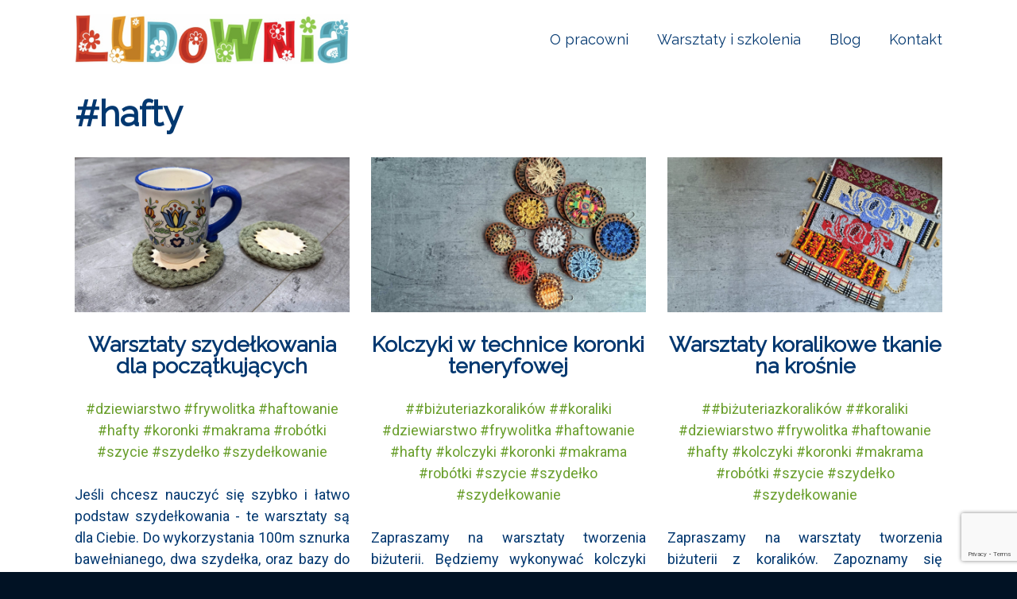

--- FILE ---
content_type: text/html; charset=UTF-8
request_url: https://ludownia.pl/tag/hafty/
body_size: 8421
content:
<!DOCTYPE html>

<html class="no-js" lang="pl-PL">
  <head>

    <!-- Global site tag (gtag.js) - Google Analytics -->
    <script async src="https://www.googletagmanager.com/gtag/js?id=G-4WF8BFZ40X"></script>
    <script>
      window.dataLayer = window.dataLayer || [];
      function gtag(){dataLayer.push(arguments);}
      gtag('js', new Date());

      gtag('config', 'G-4WF8BFZ40X');
    </script>

    <meta charset="UTF-8">
    <meta name="viewport" content="width=device-width, initial-scale=1, shrink-to-fit=no">

    <title>#hafty &bull; Tag &bull; Ludownia</title>

<meta name='robots' content='max-image-preview:large' />
<link rel='dns-prefetch' href='//www.google.com' />
<link rel='dns-prefetch' href='//fonts.googleapis.com' />
<link rel='dns-prefetch' href='//s.w.org' />
<link rel='stylesheet' id='mec-select2-style-css'  href='https://ludownia.pl/wp-content/plugins/modern-events-calendar-lite/assets/packages/select2/select2.min.css?ver=5.17.6' type='text/css' media='all' />
<link rel='stylesheet' id='mec-font-icons-css'  href='https://ludownia.pl/wp-content/plugins/modern-events-calendar-lite/assets/css/iconfonts.css?ver=5.7.14' type='text/css' media='all' />
<link rel='stylesheet' id='mec-frontend-style-css'  href='https://ludownia.pl/wp-content/themes/l/webnus/modern-events-calendar-lite/assets/css/frontend.min.css?ver=5.17.6' type='text/css' media='all' />
<link rel='stylesheet' id='mec-tooltip-style-css'  href='https://ludownia.pl/wp-content/plugins/modern-events-calendar-lite/assets/packages/tooltip/tooltip.css?ver=5.7.14' type='text/css' media='all' />
<link rel='stylesheet' id='mec-tooltip-shadow-style-css'  href='https://ludownia.pl/wp-content/plugins/modern-events-calendar-lite/assets/packages/tooltip/tooltipster-sideTip-shadow.min.css?ver=5.7.14' type='text/css' media='all' />
<link rel='stylesheet' id='mec-featherlight-style-css'  href='https://ludownia.pl/wp-content/plugins/modern-events-calendar-lite/assets/packages/featherlight/featherlight.css?ver=5.7.14' type='text/css' media='all' />
<link rel='stylesheet' id='mec-google-fonts-css'  href='//fonts.googleapis.com/css?family=Montserrat%3A400%2C700%7CRoboto%3A100%2C300%2C400%2C700&#038;ver=5.7.14' type='text/css' media='all' />
<link rel='stylesheet' id='mec-lity-style-css'  href='https://ludownia.pl/wp-content/plugins/modern-events-calendar-lite/assets/packages/lity/lity.min.css?ver=5.7.14' type='text/css' media='all' />
<link rel='stylesheet' id='wp-block-library-css'  href='https://ludownia.pl/wp-includes/css/dist/block-library/style.min.css?ver=5.7.14' type='text/css' media='all' />
<link rel='stylesheet' id='contact-form-7-css'  href='https://ludownia.pl/wp-content/plugins/contact-form-7/includes/css/styles.css?ver=5.4.1' type='text/css' media='all' />
<link rel='stylesheet' id='mfcf7_zl_button_style-css'  href='https://ludownia.pl/wp-content/plugins/multiline-files-for-contact-form-7/css/style.css?12&#038;ver=5.7.14' type='text/css' media='all' />
<link rel='stylesheet' id='rs-plugin-settings-css'  href='https://ludownia.pl/wp-content/plugins/revslider/public/assets/css/rs6.css?ver=6.2.23' type='text/css' media='all' />
<style id='rs-plugin-settings-inline-css' type='text/css'>
#rs-demo-id {}
</style>
<link rel='stylesheet' id='bootstrap-style-css'  href='https://ludownia.pl/wp-content/themes/l/css/bootstrap.min.css?ver=1611314683' type='text/css' media='all' />
<link rel='stylesheet' id='main-style-css'  href='https://ludownia.pl/wp-content/themes/l/style.css?ver=1624265074' type='text/css' media='all' />
<link rel='stylesheet' id='colorbox-style-css'  href='https://ludownia.pl/wp-content/themes/l/css/colorbox/colorbox.css?ver=1554186967' type='text/css' media='all' />
<script type='text/javascript' src='https://ludownia.pl/wp-includes/js/jquery/jquery.min.js?ver=3.5.1' id='jquery-core-js'></script>
<script type='text/javascript' src='https://ludownia.pl/wp-includes/js/jquery/jquery-migrate.min.js?ver=3.3.2' id='jquery-migrate-js'></script>
<script type='text/javascript' id='mec-frontend-script-js-extra'>
/* <![CDATA[ */
var mecdata = {"day":"dzie\u0144","days":"dni","hour":"godzina","hours":"godzin","minute":"minuta","minutes":"minut","second":"sekunda","seconds":"sekund","elementor_edit_mode":"no","recapcha_key":"","ajax_url":"https:\/\/ludownia.pl\/wp-admin\/admin-ajax.php","fes_nonce":"5f70322c9d","current_year":"2026","current_month":"01","datepicker_format":"yy-mm-dd&Y-m-d"};
/* ]]> */
</script>
<script type='text/javascript' src='https://ludownia.pl/wp-content/plugins/modern-events-calendar-lite/assets/js/frontend.js?ver=5.17.6' id='mec-frontend-script-js'></script>
<script type='text/javascript' src='https://ludownia.pl/wp-content/plugins/modern-events-calendar-lite/assets/js/events.js?ver=5.17.6' id='mec-events-script-js'></script>
<script type='text/javascript' src='https://ludownia.pl/wp-content/plugins/multiline-files-for-contact-form-7/js/zl-multine-files.js?ver=5.7.14' id='mfcf7_zl_multiline_files_script-js'></script>
<script type='text/javascript' src='https://ludownia.pl/wp-content/themes/l/js/bootstrap.min.js?ver=2020101801' id='bootstrap-scripts-js'></script>
<script type='text/javascript' src='https://ludownia.pl/wp-content/themes/l/js/colorbox/jquery.colorbox-min.js?ver=2021012101' id='colorbox-js'></script>
<script type='text/javascript' src='https://ludownia.pl/wp-content/themes/l/js/colorbox/i18n/jquery.colorbox-pl.js?ver=2021012101' id='colorbox-i18n-js'></script>
<script type='text/javascript' src='https://ludownia.pl/wp-content/themes/l/js/jquery.nav.js?ver=2021012102' id='nav-js'></script>
<meta name="generator" content="Powered by Slider Revolution 6.2.23 - responsive, Mobile-Friendly Slider Plugin for WordPress with comfortable drag and drop interface." />
<script type="text/javascript">function setREVStartSize(e){
			//window.requestAnimationFrame(function() {				 
				window.RSIW = window.RSIW===undefined ? window.innerWidth : window.RSIW;	
				window.RSIH = window.RSIH===undefined ? window.innerHeight : window.RSIH;	
				try {								
					var pw = document.getElementById(e.c).parentNode.offsetWidth,
						newh;
					pw = pw===0 || isNaN(pw) ? window.RSIW : pw;
					e.tabw = e.tabw===undefined ? 0 : parseInt(e.tabw);
					e.thumbw = e.thumbw===undefined ? 0 : parseInt(e.thumbw);
					e.tabh = e.tabh===undefined ? 0 : parseInt(e.tabh);
					e.thumbh = e.thumbh===undefined ? 0 : parseInt(e.thumbh);
					e.tabhide = e.tabhide===undefined ? 0 : parseInt(e.tabhide);
					e.thumbhide = e.thumbhide===undefined ? 0 : parseInt(e.thumbhide);
					e.mh = e.mh===undefined || e.mh=="" || e.mh==="auto" ? 0 : parseInt(e.mh,0);		
					if(e.layout==="fullscreen" || e.l==="fullscreen") 						
						newh = Math.max(e.mh,window.RSIH);					
					else{					
						e.gw = Array.isArray(e.gw) ? e.gw : [e.gw];
						for (var i in e.rl) if (e.gw[i]===undefined || e.gw[i]===0) e.gw[i] = e.gw[i-1];					
						e.gh = e.el===undefined || e.el==="" || (Array.isArray(e.el) && e.el.length==0)? e.gh : e.el;
						e.gh = Array.isArray(e.gh) ? e.gh : [e.gh];
						for (var i in e.rl) if (e.gh[i]===undefined || e.gh[i]===0) e.gh[i] = e.gh[i-1];
											
						var nl = new Array(e.rl.length),
							ix = 0,						
							sl;					
						e.tabw = e.tabhide>=pw ? 0 : e.tabw;
						e.thumbw = e.thumbhide>=pw ? 0 : e.thumbw;
						e.tabh = e.tabhide>=pw ? 0 : e.tabh;
						e.thumbh = e.thumbhide>=pw ? 0 : e.thumbh;					
						for (var i in e.rl) nl[i] = e.rl[i]<window.RSIW ? 0 : e.rl[i];
						sl = nl[0];									
						for (var i in nl) if (sl>nl[i] && nl[i]>0) { sl = nl[i]; ix=i;}															
						var m = pw>(e.gw[ix]+e.tabw+e.thumbw) ? 1 : (pw-(e.tabw+e.thumbw)) / (e.gw[ix]);					
						newh =  (e.gh[ix] * m) + (e.tabh + e.thumbh);
					}				
					if(window.rs_init_css===undefined) window.rs_init_css = document.head.appendChild(document.createElement("style"));					
					document.getElementById(e.c).height = newh+"px";
					window.rs_init_css.innerHTML += "#"+e.c+"_wrapper { height: "+newh+"px }";				
				} catch(e){
					console.log("Failure at Presize of Slider:" + e)
				}					   
			//});
		  };</script>

    <link rel="preconnect" href="https://fonts.googleapis.com" crossorigin />
    <link rel="preload" as="style" href="https://fonts.googleapis.com/css2?family=Raleway&family=Roboto:wght@900&display=swap" />
    <link rel="stylesheet" href="https://fonts.googleapis.com/css2?family=Raleway&family=Roboto:wght@900&display=swap" media="print" onload="this.media='all'" />
    
    <link rel="apple-touch-icon" sizes="180x180" href="https://ludownia.pl/wp-content/themes/l/apple-touch-icon.png">
    <link rel="icon" type="image/png" sizes="32x32" href="https://ludownia.pl/wp-content/themes/l/favicon-32x32.png">
    <link rel="icon" type="image/png" sizes="16x16" href="https://ludownia.pl/wp-content/themes/l/favicon-16x16.png">
    <link rel="manifest" href="https://ludownia.pl/wp-content/themes/l/site.webmanifest">
    <meta name="theme-color" content="#ffffff">

  </head>
  <body class="archive tag tag-hafty tag-144 wp-embed-responsive">


    <header id="myHeader" class="bg-white">
      <nav>

        <div id="myNavBg" class="overlay-bg bg-white"></div>
        <div id="myNav" class="overlay">
          <div class="container overlay-container">
            <div class="row">
              <div class="col-1 p-0 m-0 py-5"></div>
              <div class="col-10 p-0 m-0 py-5 text-center bg-white">
                <i class="nav-btn-close">
                  <svg viewBox="0 0 100 120" width="33" height="30">
                    <g transform="rotate(45)">
                      <rect x="0" y="0" width="146" height="14" style="fill:#b2372f;"></rect>
                    </g>
                    <g transform="rotate(-45)">
                      <rect x="-81" y="66" width="146" height="14" style="fill:#6a9f2d;"></rect>
                    </g>
                  </svg>
                </i>
              <ul id="menu-glowne-mobilna" class="nav flex-column py-3" itemscope itemtype="http://www.schema.org/SiteNavigationElement"><li  id="menu-item-27" class="menu-item menu-item-type-post_type menu-item-object-page menu-item-home menu-item-27 nav-item"><a itemprop="url" href="https://ludownia.pl/" class="nav-link"><span itemprop="name">Główna</span></a></li>
<li  id="menu-item-130" class="menu-item menu-item-type-post_type menu-item-object-page menu-item-130 nav-item"><a itemprop="url" href="https://ludownia.pl/o-pracowni/" class="nav-link"><span itemprop="name">O pracowni</span></a></li>
<li  id="menu-item-88" class="menu-item menu-item-type-post_type_archive menu-item-object-mec-events menu-item-88 nav-item"><a itemprop="url" href="https://ludownia.pl/warsztaty-i-szkolenia/" class="nav-link"><span itemprop="name">Warsztaty i szkolenia</span></a></li>
<li  id="menu-item-645" class="menu-item menu-item-type-post_type menu-item-object-page menu-item-645 nav-item"><a itemprop="url" href="https://ludownia.pl/galeria/" class="nav-link"><span itemprop="name">Galeria</span></a></li>
<li  id="menu-item-133" class="menu-item menu-item-type-post_type menu-item-object-page current_page_parent menu-item-133 nav-item"><a itemprop="url" href="https://ludownia.pl/blog/" class="nav-link"><span itemprop="name">Blog</span></a></li>
<li  id="menu-item-291" class="menu-item menu-item-type-post_type menu-item-object-page menu-item-291 nav-item"><a itemprop="url" href="https://ludownia.pl/kontakt/" class="nav-link"><span itemprop="name">Kontakt</span></a></li>
</ul>              </div>
              <div class="col-1 px-0 m-0 py-5"></div>
            </div>
            <div class="row">
              <div id="myNavColBg" class="col bg-white">
              </div>
            </div>
          </div>
        </div>

        <div class="container">
          <div class="row">
            <div class="d-flex d-md-none col-2 align-items-center justify-content-center">
              <i class="p-0 nav-btn-open">
                <svg viewBox="0 0 60 50" width="30" height="30">
                  <g transform="rotate(0)">
                    <rect        width="60" height="10" style="fill:#b2372f;"></rect>
                    <rect y="20" width="60" height="10" style="fill:#6a9f2d;"></rect>
                    <rect y="40" width="60" height="10" style="fill:#4e91a4;"></rect>
                  </g>
                </svg>
              </i>
            </div>
            <div class="col-8 col-md-12 col-lg-4 text-center text-lg-left">
              <a href="https://ludownia.pl/" class="d-block py-3">
                <img class="on-regular img-fluid" src="https://ludownia.pl/wp-content/themes/l/img/ludownia--100.jpg" alt="" loading="lazy">
                <img class="d-none on-sticky img-fluid" src="https://ludownia.pl/wp-content/themes/l/img/ludownia--100k.jpg" alt="" loading="lazy">
              </a>
            </div>
            <div class="col-2 col-md-12 col-lg-8 pb-4 pb-lg-0">
              <ul id="menu-glowne-desktop" class="nav d-none d-md-flex col h-100 p-0 align-items-center justify-content-center justify-content-lg-end" itemscope itemtype="http://www.schema.org/SiteNavigationElement"><li  id="menu-item-129" class="menu-item menu-item-type-post_type menu-item-object-page menu-item-129 nav-item"><a itemprop="url" href="https://ludownia.pl/o-pracowni/" class="nav-link"><span itemprop="name">O pracowni</span></a></li>
<li  id="menu-item-258" class="menu-item menu-item-type-post_type_archive menu-item-object-mec-events menu-item-258 nav-item"><a itemprop="url" href="https://ludownia.pl/warsztaty-i-szkolenia/" class="nav-link"><span itemprop="name">Warsztaty i szkolenia</span></a></li>
<li  id="menu-item-134" class="menu-item menu-item-type-post_type menu-item-object-page current_page_parent menu-item-134 nav-item"><a itemprop="url" href="https://ludownia.pl/blog/" class="nav-link"><span itemprop="name">Blog</span></a></li>
<li  id="menu-item-290" class="menu-item menu-item-type-post_type menu-item-object-page menu-item-290 nav-item"><a itemprop="url" href="https://ludownia.pl/kontakt/" class="nav-link"><span itemprop="name">Kontakt</span></a></li>
</ul>            </div>
          </div>
        </div>

      </nav>
    </header>


    <main>
      <div class="container">
        <div class="row">
          <div class="col">
            <h1 class="mt-3 mb-4 text-center text-lg-left"><a href="" rel="bookmark">#hafty</a></h1>
          </div>
        </div>
      </div>
      <div class="container">
        <div class="row d-flex align-items-stretch">


            <article class="col-12 col-sm-6 col-lg-4 mb-4 card border-0 position-relative" id="post-916">
              <a href="https://ludownia.pl/warsztaty-i-szkolenia/srody-z-ceramika-242-602/">
                <img width="2560" height="1440" src="https://ludownia.pl/wp-content/uploads/2026/01/IMG_2146-scaled.jpeg" class="card-img-top border-0 rounded-0 wp-post-image" alt="" loading="lazy" title="Feature image" srcset="https://ludownia.pl/wp-content/uploads/2026/01/IMG_2146-scaled.jpeg 2560w, https://ludownia.pl/wp-content/uploads/2026/01/IMG_2146-528x297.jpeg 528w, https://ludownia.pl/wp-content/uploads/2026/01/IMG_2146-1920x1080.jpeg 1920w, https://ludownia.pl/wp-content/uploads/2026/01/IMG_2146-768x432.jpeg 768w, https://ludownia.pl/wp-content/uploads/2026/01/IMG_2146-1536x864.jpeg 1536w, https://ludownia.pl/wp-content/uploads/2026/01/IMG_2146-2048x1152.jpeg 2048w" sizes="(max-width: 2560px) 100vw, 2560px" />              </a>
              <div class="px-0 card-body">

                <header>
                  <h2 class="card-title text-center">
                    <a class="card-link" href="https://ludownia.pl/warsztaty-i-szkolenia/srody-z-ceramika-242-602/">Warsztaty szydełkowania dla początkujących</a>
                  </h2>
                </header>
                <nav class="mb-4 text-center">
                  <a href="https://ludownia.pl/tag/dziewiarstwo/" rel="tag">#dziewiarstwo</a>
                  <a href="https://ludownia.pl/tag/frywolitka/" rel="tag">#frywolitka</a>
                  <a href="https://ludownia.pl/tag/haftowanie/" rel="tag">#haftowanie</a>
                  <a href="https://ludownia.pl/tag/hafty/" rel="tag">#hafty</a>
                  <a href="https://ludownia.pl/tag/koronki/" rel="tag">#koronki</a>
                  <a href="https://ludownia.pl/tag/makrama/" rel="tag">#makrama</a>
                  <a href="https://ludownia.pl/tag/robotki/" rel="tag">#robótki</a>
                  <a href="https://ludownia.pl/tag/szycie/" rel="tag">#szycie</a>
                  <a href="https://ludownia.pl/tag/szydelko/" rel="tag">#szydełko</a>
                  <a href="https://ludownia.pl/tag/szydelkowanie/" rel="tag">#szydełkowanie</a>
                </nav>
                <p class="card-text">Jeśli chcesz nauczyć się szybko i&nbsp;łatwo podstaw szydełkowania - te warsztaty są dla Ciebie. Do wykorzystania 100m sznurka bawełnianego, dwa szydełka, oraz bazy do zrobienia tacki, chustecznika i&nbsp;4&nbsp;podkładek. Nie wszystko zrobisz na miejscu, ale bez większego problemu dokończysz robotki w&nbsp;ramach ćwiczeń w&nbsp;domu... </p>
                <p class="card-text text-center"><small class="text-muted">Utworzony 22 godziny temu</small></p>

                <div class="text-center">
                  <a class="btn btn-light stretched-link" href="https://ludownia.pl/warsztaty-i-szkolenia/srody-z-ceramika-242-602/">Czytaj dalej</a>
                </div>


              </div>

            </article><!-- #post-916 -->


            <article class="col-12 col-sm-6 col-lg-4 mb-4 card border-0 position-relative" id="post-901">
              <a href="https://ludownia.pl/warsztaty-i-szkolenia/srody-z-ceramika-242-353-294-702-438/">
                <img width="2048" height="1153" src="https://ludownia.pl/wp-content/uploads/2025/07/vBRqiBSx.jpg" class="card-img-top border-0 rounded-0 wp-post-image" alt="Koronka teneryfowa" loading="lazy" title="Feature image" srcset="https://ludownia.pl/wp-content/uploads/2025/07/vBRqiBSx.jpg 2048w, https://ludownia.pl/wp-content/uploads/2025/07/vBRqiBSx-528x297.jpg 528w, https://ludownia.pl/wp-content/uploads/2025/07/vBRqiBSx-1918x1080.jpg 1918w, https://ludownia.pl/wp-content/uploads/2025/07/vBRqiBSx-768x432.jpg 768w, https://ludownia.pl/wp-content/uploads/2025/07/vBRqiBSx-1536x865.jpg 1536w" sizes="(max-width: 2048px) 100vw, 2048px" />              </a>
              <div class="px-0 card-body">

                <header>
                  <h2 class="card-title text-center">
                    <a class="card-link" href="https://ludownia.pl/warsztaty-i-szkolenia/srody-z-ceramika-242-353-294-702-438/">Kolczyki w&nbsp;technice koronki teneryfowej</a>
                  </h2>
                </header>
                <nav class="mb-4 text-center">
                  <a href="https://ludownia.pl/tag/bizuteriazkoralikow/" rel="tag">##biżuteriazkoralików</a>
                  <a href="https://ludownia.pl/tag/koraliki/" rel="tag">##koraliki</a>
                  <a href="https://ludownia.pl/tag/dziewiarstwo/" rel="tag">#dziewiarstwo</a>
                  <a href="https://ludownia.pl/tag/frywolitka/" rel="tag">#frywolitka</a>
                  <a href="https://ludownia.pl/tag/haftowanie/" rel="tag">#haftowanie</a>
                  <a href="https://ludownia.pl/tag/hafty/" rel="tag">#hafty</a>
                  <a href="https://ludownia.pl/tag/kolczyki/" rel="tag">#kolczyki</a>
                  <a href="https://ludownia.pl/tag/koronki/" rel="tag">#koronki</a>
                  <a href="https://ludownia.pl/tag/makrama/" rel="tag">#makrama</a>
                  <a href="https://ludownia.pl/tag/robotki/" rel="tag">#robótki</a>
                  <a href="https://ludownia.pl/tag/szycie/" rel="tag">#szycie</a>
                  <a href="https://ludownia.pl/tag/szydelko/" rel="tag">#szydełko</a>
                  <a href="https://ludownia.pl/tag/szydelkowanie/" rel="tag">#szydełkowanie</a>
                </nav>
                <p class="card-text">Zapraszamy na warsztaty tworzenia biżuterii. Będziemy wykonywać kolczyki techniką koronki teneryfkowej. Zapoznamy się z&nbsp;techniką tkania koronki igłowej która daje nam wiele możliwości układów kolorystycznych i&nbsp;schematycznych.</p>
                <p class="card-text text-center"><small class="text-muted">Utworzony 6 miesięcy temu</small></p>

                <div class="text-center">
                  <a class="btn btn-light stretched-link" href="https://ludownia.pl/warsztaty-i-szkolenia/srody-z-ceramika-242-353-294-702-438/">Czytaj dalej</a>
                </div>


              </div>

            </article><!-- #post-901 -->


            <article class="col-12 col-sm-6 col-lg-4 mb-4 card border-0 position-relative" id="post-878">
              <a href="https://ludownia.pl/warsztaty-i-szkolenia/srody-z-ceramika-242-353-294-429/">
                <img width="2048" height="1153" src="https://ludownia.pl/wp-content/uploads/2025/03/agata.jpg" class="card-img-top border-0 rounded-0 wp-post-image" alt="" loading="lazy" title="Feature image" srcset="https://ludownia.pl/wp-content/uploads/2025/03/agata.jpg 2048w, https://ludownia.pl/wp-content/uploads/2025/03/agata-528x297.jpg 528w, https://ludownia.pl/wp-content/uploads/2025/03/agata-1918x1080.jpg 1918w, https://ludownia.pl/wp-content/uploads/2025/03/agata-768x432.jpg 768w, https://ludownia.pl/wp-content/uploads/2025/03/agata-1536x865.jpg 1536w" sizes="(max-width: 2048px) 100vw, 2048px" />              </a>
              <div class="px-0 card-body">

                <header>
                  <h2 class="card-title text-center">
                    <a class="card-link" href="https://ludownia.pl/warsztaty-i-szkolenia/srody-z-ceramika-242-353-294-429/">Warsztaty koralikowe tkanie na krośnie</a>
                  </h2>
                </header>
                <nav class="mb-4 text-center">
                  <a href="https://ludownia.pl/tag/bizuteriazkoralikow/" rel="tag">##biżuteriazkoralików</a>
                  <a href="https://ludownia.pl/tag/koraliki/" rel="tag">##koraliki</a>
                  <a href="https://ludownia.pl/tag/dziewiarstwo/" rel="tag">#dziewiarstwo</a>
                  <a href="https://ludownia.pl/tag/frywolitka/" rel="tag">#frywolitka</a>
                  <a href="https://ludownia.pl/tag/haftowanie/" rel="tag">#haftowanie</a>
                  <a href="https://ludownia.pl/tag/hafty/" rel="tag">#hafty</a>
                  <a href="https://ludownia.pl/tag/kolczyki/" rel="tag">#kolczyki</a>
                  <a href="https://ludownia.pl/tag/koronki/" rel="tag">#koronki</a>
                  <a href="https://ludownia.pl/tag/makrama/" rel="tag">#makrama</a>
                  <a href="https://ludownia.pl/tag/robotki/" rel="tag">#robótki</a>
                  <a href="https://ludownia.pl/tag/szycie/" rel="tag">#szycie</a>
                  <a href="https://ludownia.pl/tag/szydelko/" rel="tag">#szydełko</a>
                  <a href="https://ludownia.pl/tag/szydelkowanie/" rel="tag">#szydełkowanie</a>
                </nav>
                <p class="card-text">Zapraszamy na warsztaty tworzenia biżuterii z&nbsp;koralików. Zapoznamy się z&nbsp;techniką tkania na krośnie bransoletki z&nbsp;koralików. </p>
                <p class="card-text text-center"><small class="text-muted">Utworzony 12 miesięcy temu</small></p>

                <div class="text-center">
                  <a class="btn btn-light stretched-link" href="https://ludownia.pl/warsztaty-i-szkolenia/srody-z-ceramika-242-353-294-429/">Czytaj dalej</a>
                </div>


              </div>

            </article><!-- #post-878 -->


            <article class="col-12 col-sm-6 col-lg-4 mb-4 card border-0 position-relative" id="post-873">
              <a href="https://ludownia.pl/warsztaty-i-szkolenia/srody-z-ceramika-242-353-294-702/">
                <img width="1920" height="1080" src="https://ludownia.pl/wp-content/uploads/2025/07/kolczyki22.png" class="card-img-top border-0 rounded-0 wp-post-image" alt="" loading="lazy" title="Feature image" srcset="https://ludownia.pl/wp-content/uploads/2025/07/kolczyki22.png 1920w, https://ludownia.pl/wp-content/uploads/2025/07/kolczyki22-528x297.png 528w, https://ludownia.pl/wp-content/uploads/2025/07/kolczyki22-768x432.png 768w, https://ludownia.pl/wp-content/uploads/2025/07/kolczyki22-1536x864.png 1536w" sizes="(max-width: 1920px) 100vw, 1920px" />              </a>
              <div class="px-0 card-body">

                <header>
                  <h2 class="card-title text-center">
                    <a class="card-link" href="https://ludownia.pl/warsztaty-i-szkolenia/srody-z-ceramika-242-353-294-702/">Warsztaty mikro makramy bransoletki</a>
                  </h2>
                </header>
                <nav class="mb-4 text-center">
                  <a href="https://ludownia.pl/tag/bizuteriazkoralikow/" rel="tag">##biżuteriazkoralików</a>
                  <a href="https://ludownia.pl/tag/koraliki/" rel="tag">##koraliki</a>
                  <a href="https://ludownia.pl/tag/dziewiarstwo/" rel="tag">#dziewiarstwo</a>
                  <a href="https://ludownia.pl/tag/frywolitka/" rel="tag">#frywolitka</a>
                  <a href="https://ludownia.pl/tag/haftowanie/" rel="tag">#haftowanie</a>
                  <a href="https://ludownia.pl/tag/hafty/" rel="tag">#hafty</a>
                  <a href="https://ludownia.pl/tag/kolczyki/" rel="tag">#kolczyki</a>
                  <a href="https://ludownia.pl/tag/koronki/" rel="tag">#koronki</a>
                  <a href="https://ludownia.pl/tag/makrama/" rel="tag">#makrama</a>
                  <a href="https://ludownia.pl/tag/robotki/" rel="tag">#robótki</a>
                  <a href="https://ludownia.pl/tag/szycie/" rel="tag">#szycie</a>
                  <a href="https://ludownia.pl/tag/szydelko/" rel="tag">#szydełko</a>
                  <a href="https://ludownia.pl/tag/szydelkowanie/" rel="tag">#szydełkowanie</a>
                </nav>
                <p class="card-text">Zapraszamy na warsztaty tworzenia biżuterii. Będziemy wykonywać bransoletkę techniką mikro makramy. Zapoznamy się z&nbsp;schematem wiązania bransoletki dającym nam możliwość wykonania wielu różnych bransoletek. Jeden schemat wiele możliwości układów kolorystycznych i&nbsp;materiałowych.</p>
                <p class="card-text text-center"><small class="text-muted">Utworzony 1 rok temu</small></p>

                <div class="text-center">
                  <a class="btn btn-light stretched-link" href="https://ludownia.pl/warsztaty-i-szkolenia/srody-z-ceramika-242-353-294-702/">Czytaj dalej</a>
                </div>


              </div>

            </article><!-- #post-873 -->


            <article class="col-12 col-sm-6 col-lg-4 mb-4 card border-0 position-relative" id="post-781">
              <a href="https://ludownia.pl/warsztaty-i-szkolenia/srody-z-ceramika-242-353-294/">
                <img width="2048" height="1153" src="https://ludownia.pl/wp-content/uploads/2025/04/Bez-nazwy.jpg" class="card-img-top border-0 rounded-0 wp-post-image" alt="" loading="lazy" title="Feature image" srcset="https://ludownia.pl/wp-content/uploads/2025/04/Bez-nazwy.jpg 2048w, https://ludownia.pl/wp-content/uploads/2025/04/Bez-nazwy-528x297.jpg 528w, https://ludownia.pl/wp-content/uploads/2025/04/Bez-nazwy-1918x1080.jpg 1918w, https://ludownia.pl/wp-content/uploads/2025/04/Bez-nazwy-768x432.jpg 768w, https://ludownia.pl/wp-content/uploads/2025/04/Bez-nazwy-1536x865.jpg 1536w" sizes="(max-width: 2048px) 100vw, 2048px" />              </a>
              <div class="px-0 card-body">

                <header>
                  <h2 class="card-title text-center">
                    <a class="card-link" href="https://ludownia.pl/warsztaty-i-szkolenia/srody-z-ceramika-242-353-294/">Warsztaty koralikowe zajęcia wyrównawcze :)</a>
                  </h2>
                </header>
                <nav class="mb-4 text-center">
                  <a href="https://ludownia.pl/tag/bizuteriazkoralikow/" rel="tag">##biżuteriazkoralików</a>
                  <a href="https://ludownia.pl/tag/koraliki/" rel="tag">##koraliki</a>
                  <a href="https://ludownia.pl/tag/dziewiarstwo/" rel="tag">#dziewiarstwo</a>
                  <a href="https://ludownia.pl/tag/frywolitka/" rel="tag">#frywolitka</a>
                  <a href="https://ludownia.pl/tag/haftowanie/" rel="tag">#haftowanie</a>
                  <a href="https://ludownia.pl/tag/hafty/" rel="tag">#hafty</a>
                  <a href="https://ludownia.pl/tag/kolczyki/" rel="tag">#kolczyki</a>
                  <a href="https://ludownia.pl/tag/koronki/" rel="tag">#koronki</a>
                  <a href="https://ludownia.pl/tag/makrama/" rel="tag">#makrama</a>
                  <a href="https://ludownia.pl/tag/robotki/" rel="tag">#robótki</a>
                  <a href="https://ludownia.pl/tag/szycie/" rel="tag">#szycie</a>
                  <a href="https://ludownia.pl/tag/szydelko/" rel="tag">#szydełko</a>
                  <a href="https://ludownia.pl/tag/szydelkowanie/" rel="tag">#szydełkowanie</a>
                </nav>
                <p class="card-text">Zapraszamy na warsztaty ‘’wyrównawcze’’ wszystkie osoby, które chcą dokończyć swoje projekty biżuteryjne rozpoczęte na warsztatach</p>
                <p class="card-text text-center"><small class="text-muted">Utworzony 2 lata temu</small></p>

                <div class="text-center">
                  <a class="btn btn-light stretched-link" href="https://ludownia.pl/warsztaty-i-szkolenia/srody-z-ceramika-242-353-294/">Czytaj dalej</a>
                </div>


              </div>

            </article><!-- #post-781 -->


            <article class="col-12 col-sm-6 col-lg-4 mb-4 card border-0 position-relative" id="post-778">
              <a href="https://ludownia.pl/warsztaty-i-szkolenia/srody-z-ceramika-242-353/">
                <img width="2150" height="1209" src="https://ludownia.pl/wp-content/uploads/2024/05/IMG20240529122155-scaled-e1717080232839.jpg" class="card-img-top border-0 rounded-0 wp-post-image" alt="" loading="lazy" title="Feature image" srcset="https://ludownia.pl/wp-content/uploads/2024/05/IMG20240529122155-scaled-e1717080232839.jpg 2150w, https://ludownia.pl/wp-content/uploads/2024/05/IMG20240529122155-scaled-e1717080232839-528x297.jpg 528w, https://ludownia.pl/wp-content/uploads/2024/05/IMG20240529122155-scaled-e1717080232839-1921x1080.jpg 1921w, https://ludownia.pl/wp-content/uploads/2024/05/IMG20240529122155-scaled-e1717080232839-768x432.jpg 768w, https://ludownia.pl/wp-content/uploads/2024/05/IMG20240529122155-scaled-e1717080232839-1536x864.jpg 1536w, https://ludownia.pl/wp-content/uploads/2024/05/IMG20240529122155-scaled-e1717080232839-2048x1152.jpg 2048w" sizes="(max-width: 2150px) 100vw, 2150px" />              </a>
              <div class="px-0 card-body">

                <header>
                  <h2 class="card-title text-center">
                    <a class="card-link" href="https://ludownia.pl/warsztaty-i-szkolenia/srody-z-ceramika-242-353/">Wtorki z&nbsp;biżuterią koralikowe kwiatki</a>
                  </h2>
                </header>
                <nav class="mb-4 text-center">
                  <a href="https://ludownia.pl/tag/bizuteriazkoralikow/" rel="tag">##biżuteriazkoralików</a>
                  <a href="https://ludownia.pl/tag/koraliki/" rel="tag">##koraliki</a>
                  <a href="https://ludownia.pl/tag/dziewiarstwo/" rel="tag">#dziewiarstwo</a>
                  <a href="https://ludownia.pl/tag/frywolitka/" rel="tag">#frywolitka</a>
                  <a href="https://ludownia.pl/tag/haftowanie/" rel="tag">#haftowanie</a>
                  <a href="https://ludownia.pl/tag/hafty/" rel="tag">#hafty</a>
                  <a href="https://ludownia.pl/tag/koronki/" rel="tag">#koronki</a>
                  <a href="https://ludownia.pl/tag/makrama/" rel="tag">#makrama</a>
                  <a href="https://ludownia.pl/tag/robotki/" rel="tag">#robótki</a>
                  <a href="https://ludownia.pl/tag/szycie/" rel="tag">#szycie</a>
                  <a href="https://ludownia.pl/tag/szydelko/" rel="tag">#szydełko</a>
                  <a href="https://ludownia.pl/tag/szydelkowanie/" rel="tag">#szydełkowanie</a>
                </nav>
                <p class="card-text">Rozpoczynamy nowy cykl warsztatowy - biżuteria! Na początek koraliki w&nbsp;wersji dla początkujących!</p>
                <p class="card-text text-center"><small class="text-muted">Utworzony 2 lata temu</small></p>

                <div class="text-center">
                  <a class="btn btn-light stretched-link" href="https://ludownia.pl/warsztaty-i-szkolenia/srody-z-ceramika-242-353/">Czytaj dalej</a>
                </div>


              </div>

            </article><!-- #post-778 -->


            <article class="col-12 col-sm-6 col-lg-4 mb-4 card border-0 position-relative" id="post-725">
              <a href="https://ludownia.pl/warsztaty-i-szkolenia/srody-z-ceramika-242/">
                <img width="2560" height="1440" src="https://ludownia.pl/wp-content/uploads/2021/02/IMG_1663-scaled-e1616865489709.jpg" class="card-img-top border-0 rounded-0 wp-post-image" alt="" loading="lazy" title="Feature image" srcset="https://ludownia.pl/wp-content/uploads/2021/02/IMG_1663-scaled-e1616865489709.jpg 2560w, https://ludownia.pl/wp-content/uploads/2021/02/IMG_1663-scaled-e1616865489709-528x297.jpg 528w, https://ludownia.pl/wp-content/uploads/2021/02/IMG_1663-scaled-e1616865489709-1920x1080.jpg 1920w, https://ludownia.pl/wp-content/uploads/2021/02/IMG_1663-scaled-e1616865489709-768x432.jpg 768w, https://ludownia.pl/wp-content/uploads/2021/02/IMG_1663-scaled-e1616865489709-1536x864.jpg 1536w, https://ludownia.pl/wp-content/uploads/2021/02/IMG_1663-scaled-e1616865489709-2048x1152.jpg 2048w" sizes="(max-width: 2560px) 100vw, 2560px" />              </a>
              <div class="px-0 card-body">

                <header>
                  <h2 class="card-title text-center">
                    <a class="card-link" href="https://ludownia.pl/warsztaty-i-szkolenia/srody-z-ceramika-242/">Cykliczne warsztaty haftu</a>
                  </h2>
                </header>
                <nav class="mb-4 text-center">
                  <a href="https://ludownia.pl/tag/dziewiarstwo/" rel="tag">#dziewiarstwo</a>
                  <a href="https://ludownia.pl/tag/frywolitka/" rel="tag">#frywolitka</a>
                  <a href="https://ludownia.pl/tag/haftowanie/" rel="tag">#haftowanie</a>
                  <a href="https://ludownia.pl/tag/hafty/" rel="tag">#hafty</a>
                  <a href="https://ludownia.pl/tag/koronki/" rel="tag">#koronki</a>
                  <a href="https://ludownia.pl/tag/makrama/" rel="tag">#makrama</a>
                  <a href="https://ludownia.pl/tag/robotki/" rel="tag">#robótki</a>
                  <a href="https://ludownia.pl/tag/szycie/" rel="tag">#szycie</a>
                  <a href="https://ludownia.pl/tag/szydelko/" rel="tag">#szydełko</a>
                  <a href="https://ludownia.pl/tag/szydelkowanie/" rel="tag">#szydełkowanie</a>
                </nav>
                <p class="card-text">Jeśli chcesz nauczyć się haftowania od podstaw i&nbsp;masz ochotę pogłębiać wiedze - te warsztaty są dla Ciebie. Będziemy spotykać się raz w&nbsp;miesiącu by poznać kolejne rodzaje haftów i&nbsp;mieć czas na dokończenie robótki przed kolejnym wyzwaniem. Od klasycznego sznureczka i&nbsp;najprostszych wzorów przejdziemy przez hafty angielskie, ażury richerlieu, wzory płaskie kolorowe, a&nbsp;następnie hafty liczone jak mi.in. mereżka i&nbsp;hardanger. </p>
                <p class="card-text text-center"><small class="text-muted">Utworzony 3 lata temu</small></p>

                <div class="text-center">
                  <a class="btn btn-light stretched-link" href="https://ludownia.pl/warsztaty-i-szkolenia/srody-z-ceramika-242/">Czytaj dalej</a>
                </div>


              </div>

            </article><!-- #post-725 -->


        </div>
      </div>

      <nav class="container">
        <div class="row">
          <div class="col pb-4">
          </div>
        </div>
      </nav>
    </main>


    <footer class="container-fluid">
      <div class="row">
        <div class="container py-4">
          <div class="row">
            <div class="my-3 col-6 col-lg-4 laska-bw"></div>
            <div class="d-flex justify-content-left my-3 col-6 col-lg-4">
              <address class="d-block text-light">
                <h5 class="text-light">Pracownia Ludownia</h5>
ul. Krasińskiego 45<br>
33-100 Tarnów<br>
warsztaty@ludownia.pl<br>
tel. 531 706 633
              </address>
            </div>
            <nav class="d-flex justify-content-left my-3 col-6 col-lg-4">
              <div>
                <h5 class="text-light">Na blogu</h5>
                <ul class="list-unstyled text-light">
                  <li><a href="https://ludownia.pl/pisanki-batikowe/">Pisanki batikowe</a></li>
                  <li><a href="https://ludownia.pl/hafciarstwo-materialy-i-narzedzia/">Hafciarstwo &#8211; materiały i&nbsp;narzędzia</a></li>
                  <li><a href="https://ludownia.pl/zaczynamy-przygode-z-ceramika/">Zaczynamy przygodę z&nbsp;ceramiką</a></li>
                </ul>
              </div>
            </nav>
            <nav class="d-flex justify-content-left my-3 col-6 col-lg-4">
              <div>
                <h5 class="text-light">Aktualny program warsztatów</h5>
                <ul class="list-unstyled text-light">

	<li class="cat-item cat-item-150"><a href="https://ludownia.pl/tematy-warsztatow/bizuteria/">Biżuteria</a>
</li>
	<li class="cat-item cat-item-50"><a href="https://ludownia.pl/tematy-warsztatow/bizuteria-z-miedzi/">Biżuteria z miedzi</a>
</li>
	<li class="cat-item cat-item-39"><a href="https://ludownia.pl/tematy-warsztatow/ceramika/" title="Chcesz spędzić czas w miłym towarzystwie,  potrzebujesz się doszkolić w, albo planujesz otworzyć własną pracownię? W ludowni  poznasz krok po kroku sposoby modelowania z gliny, nauczysz się dekorować ceramikę, albo wpadniesz zrealizować własny projekt, a my Ci w tym pomożemy ">Ceramika</a>
</li>
	<li class="cat-item cat-item-44"><a href="https://ludownia.pl/tematy-warsztatow/dziewiarstwo/">Dziewiarstwo</a>
</li>
	<li class="cat-item cat-item-41"><a href="https://ludownia.pl/tematy-warsztatow/hafty/">Hafty</a>
</li>
	<li class="cat-item cat-item-42"><a href="https://ludownia.pl/tematy-warsztatow/koronki/" title="Kto choć raz  nie zachwycił się misternymi, ręcznie wykonanymi siateczkami? Wykorzystywane w najlepszych domach mody potrafią osiągać  niebotyczne ceny. Warto poznać choć jedną z technik ">Koronki</a>
</li>
	<li class="cat-item cat-item-53"><a href="https://ludownia.pl/tematy-warsztatow/kosmetyki-naturalne/">Kosmetyki naturalne</a>
</li>
	<li class="cat-item cat-item-133"><a href="https://ludownia.pl/tematy-warsztatow/linoryt/">linoryt</a>
</li>
	<li class="cat-item cat-item-55"><a href="https://ludownia.pl/tematy-warsztatow/makrama/">Makrama</a>
</li>
	<li class="cat-item cat-item-57"><a href="https://ludownia.pl/tematy-warsztatow/ornamentyka-ludowa/">Ornamentyka ludowa</a>
</li>
	<li class="cat-item cat-item-46"><a href="https://ludownia.pl/tematy-warsztatow/papieroplastyka/">Papieroplastyka</a>
</li>
	<li class="cat-item cat-item-43"><a href="https://ludownia.pl/tematy-warsztatow/plecionkarstwo/">Plecionkarstwo</a>
</li>
	<li class="cat-item cat-item-48"><a href="https://ludownia.pl/tematy-warsztatow/szycie/">Szycie</a>
</li>
	<li class="cat-item cat-item-59"><a href="https://ludownia.pl/tematy-warsztatow/warsztaty-z-dziecmi/">Warsztaty z dziećmi</a>
</li>

                </ul>
              </div>
            </nav>
            <nav class="d-flex justify-content-left my-3 col-6 col-lg-4">
              <div>
                <h5 class="text-light">Na skróty</h5>
<ul id="menu-stopka" class="list-unstyled text-light" itemscope itemtype="http://www.schema.org/SiteNavigationElement"><li  id="menu-item-350" class="menu-item menu-item-type-post_type menu-item-object-page menu-item-350 nav-item"><a itemprop="url" href="https://ludownia.pl/o-pracowni/" class="nav-link"><span itemprop="name">O pracowni</span></a></li>
<li  id="menu-item-351" class="menu-item menu-item-type-post_type_archive menu-item-object-mec-events menu-item-351 nav-item"><a itemprop="url" href="https://ludownia.pl/warsztaty-i-szkolenia/" class="nav-link"><span itemprop="name">Warsztaty i szkolenia</span></a></li>
<li  id="menu-item-644" class="menu-item menu-item-type-post_type menu-item-object-page menu-item-644 nav-item"><a itemprop="url" href="https://ludownia.pl/galeria/" class="nav-link"><span itemprop="name">Galeria</span></a></li>
<li  id="menu-item-352" class="menu-item menu-item-type-post_type menu-item-object-page current_page_parent menu-item-352 nav-item"><a itemprop="url" href="https://ludownia.pl/blog/" class="nav-link"><span itemprop="name">Blog</span></a></li>
<li  id="menu-item-354" class="menu-item menu-item-type-post_type menu-item-object-page menu-item-privacy-policy menu-item-354 nav-item"><a itemprop="url" href="https://ludownia.pl/polityka-prywatnosci/" class="nav-link"><span itemprop="name">Polityka prywatności</span></a></li>
<li  id="menu-item-349" class="menu-item menu-item-type-post_type menu-item-object-page menu-item-349 nav-item"><a itemprop="url" href="https://ludownia.pl/kontakt/" class="nav-link"><span itemprop="name">Kontakt</span></a></li>
<li  id="menu-item-611" class="menu-item menu-item-type-post_type menu-item-object-page menu-item-611 nav-item"><a itemprop="url" href="https://ludownia.pl/informacja-o-dofinansowaniu/" class="nav-link"><span itemprop="name">Dofinansowanie ze środków Unii Europejskiej</span></a></li>
</ul>              </div>
            </nav>
            <nav class="d-flex justify-content-left align-items-center my-3 col-6 col-lg-4">
              <ul class="list-inline text-center text-light">
                <li class="list-inline-item mec-event-social-icon">
                  <a class="facebook" href="https://www.facebook.com/ludownia" title="Udostępnij na Facebooku">
                    <i class="mec-fa-facebook"><span class="mec-fa-alt">Facebook</span></i>
                  </a>
                </li>
                <li class="list-inline-item mec-event-social-icon">
                  <a class="instagram" href="https://www.instagram.com/ludownia_/" title="Instagram">
                    <i class="mec-fa-instagram"><span class="mec-fa-alt">Instagram</span></i>
                  </a>
                </li>
                <li class="list-inline-item mec-event-social-icon">
                  <a class="pinterest" href="https://pl.pinterest.com/ludownia_/" title="Pinterest">
                    <i class="mec-fa-pinterest"><span class="mec-fa-alt">Pinterest</span></i>
                  </a>
                </li>
                <li class="list-inline-item mec-event-social-icon">
                  <a class="youtube" href="https://www.youtube.com/channel/UC4q-Ao2cg2KEIibJAjxPdCw" title="Youtube">
                    <i class=" mec-fa-youtube"><span class="mec-fa-alt">Youtube</span></i>
                  </a>
                </li>
              </ul>
            </nav>
          </div>
        </div>
      </div>
    </footer>

<script type='text/javascript' src='https://ludownia.pl/wp-includes/js/jquery/ui/core.min.js?ver=1.12.1' id='jquery-ui-core-js'></script>
<script type='text/javascript' src='https://ludownia.pl/wp-includes/js/jquery/ui/datepicker.min.js?ver=1.12.1' id='jquery-ui-datepicker-js'></script>
<script type='text/javascript' id='jquery-ui-datepicker-js-after'>
jQuery(document).ready(function(jQuery){jQuery.datepicker.setDefaults({"closeText":"Zamknij","currentText":"Dzisiaj","monthNames":["stycze\u0144","luty","marzec","kwiecie\u0144","maj","czerwiec","lipiec","sierpie\u0144","wrzesie\u0144","pa\u017adziernik","listopad","grudzie\u0144"],"monthNamesShort":["sty","lut","mar","kw.","maj","cze","lip","sie","wrz","pa\u017a","lis","gru"],"nextText":"Nast\u0119pny","prevText":"Poprzedni","dayNames":["niedziela","poniedzia\u0142ek","wtorek","\u015broda","czwartek","pi\u0105tek","sobota"],"dayNamesShort":["niedz.","pon.","wt.","\u015br.","czw.","pt.","sob."],"dayNamesMin":["N","P","W","\u015a","C","P","S"],"dateFormat":"d MM yy","firstDay":1,"isRTL":false});});
</script>
<script type='text/javascript' src='https://ludownia.pl/wp-content/plugins/modern-events-calendar-lite/assets/js/jquery.typewatch.js?ver=5.17.6' id='mec-typekit-script-js'></script>
<script type='text/javascript' src='https://ludownia.pl/wp-content/plugins/modern-events-calendar-lite/assets/packages/featherlight/featherlight.js?ver=5.17.6' id='mec-featherlight-script-js'></script>
<script type='text/javascript' src='https://ludownia.pl/wp-content/plugins/modern-events-calendar-lite/assets/packages/select2/select2.full.min.js?ver=5.17.6' id='mec-select2-script-js'></script>
<script type='text/javascript' src='https://ludownia.pl/wp-content/plugins/modern-events-calendar-lite/assets/packages/tooltip/tooltip.js?ver=5.17.6' id='mec-tooltip-script-js'></script>
<script type='text/javascript' src='https://ludownia.pl/wp-content/plugins/modern-events-calendar-lite/assets/packages/lity/lity.min.js?ver=5.17.6' id='mec-lity-script-js'></script>
<script type='text/javascript' src='https://ludownia.pl/wp-content/plugins/modern-events-calendar-lite/assets/packages/colorbrightness/colorbrightness.min.js?ver=5.17.6' id='mec-colorbrightness-script-js'></script>
<script type='text/javascript' src='https://ludownia.pl/wp-content/plugins/modern-events-calendar-lite/assets/packages/owl-carousel/owl.carousel.min.js?ver=5.17.6' id='mec-owl-carousel-script-js'></script>
<script type='text/javascript' src='https://ludownia.pl/wp-includes/js/dist/vendor/wp-polyfill.min.js?ver=7.4.4' id='wp-polyfill-js'></script>
<script type='text/javascript' id='wp-polyfill-js-after'>
( 'fetch' in window ) || document.write( '<script src="https://ludownia.pl/wp-includes/js/dist/vendor/wp-polyfill-fetch.min.js?ver=3.0.0"></scr' + 'ipt>' );( document.contains ) || document.write( '<script src="https://ludownia.pl/wp-includes/js/dist/vendor/wp-polyfill-node-contains.min.js?ver=3.42.0"></scr' + 'ipt>' );( window.DOMRect ) || document.write( '<script src="https://ludownia.pl/wp-includes/js/dist/vendor/wp-polyfill-dom-rect.min.js?ver=3.42.0"></scr' + 'ipt>' );( window.URL && window.URL.prototype && window.URLSearchParams ) || document.write( '<script src="https://ludownia.pl/wp-includes/js/dist/vendor/wp-polyfill-url.min.js?ver=3.6.4"></scr' + 'ipt>' );( window.FormData && window.FormData.prototype.keys ) || document.write( '<script src="https://ludownia.pl/wp-includes/js/dist/vendor/wp-polyfill-formdata.min.js?ver=3.0.12"></scr' + 'ipt>' );( Element.prototype.matches && Element.prototype.closest ) || document.write( '<script src="https://ludownia.pl/wp-includes/js/dist/vendor/wp-polyfill-element-closest.min.js?ver=2.0.2"></scr' + 'ipt>' );( 'objectFit' in document.documentElement.style ) || document.write( '<script src="https://ludownia.pl/wp-includes/js/dist/vendor/wp-polyfill-object-fit.min.js?ver=2.3.4"></scr' + 'ipt>' );
</script>
<script type='text/javascript' id='contact-form-7-js-extra'>
/* <![CDATA[ */
var wpcf7 = {"api":{"root":"https:\/\/ludownia.pl\/wp-json\/","namespace":"contact-form-7\/v1"}};
/* ]]> */
</script>
<script type='text/javascript' src='https://ludownia.pl/wp-content/plugins/contact-form-7/includes/js/index.js?ver=5.4.1' id='contact-form-7-js'></script>
<script type='text/javascript' src='https://ludownia.pl/wp-content/plugins/revslider/public/assets/js/rbtools.min.js?ver=6.2.23' id='tp-tools-js'></script>
<script type='text/javascript' src='https://ludownia.pl/wp-content/plugins/revslider/public/assets/js/rs6.min.js?ver=6.2.23' id='revmin-js'></script>
<script type='text/javascript' src='https://www.google.com/recaptcha/api.js?render=6Le4izgbAAAAAI-R8iKQdxt6VwrsR1vzJFGbCVch&#038;ver=3.0' id='google-recaptcha-js'></script>
<script type='text/javascript' id='wpcf7-recaptcha-js-extra'>
/* <![CDATA[ */
var wpcf7_recaptcha = {"sitekey":"6Le4izgbAAAAAI-R8iKQdxt6VwrsR1vzJFGbCVch","actions":{"homepage":"homepage","contactform":"contactform"}};
/* ]]> */
</script>
<script type='text/javascript' src='https://ludownia.pl/wp-content/plugins/contact-form-7/modules/recaptcha/index.js?ver=5.4.1' id='wpcf7-recaptcha-js'></script>
<script type='text/javascript' src='https://ludownia.pl/wp-includes/js/wp-embed.min.js?ver=5.7.14' id='wp-embed-js'></script>

  </body>
</html>


--- FILE ---
content_type: text/html; charset=utf-8
request_url: https://www.google.com/recaptcha/api2/anchor?ar=1&k=6Le4izgbAAAAAI-R8iKQdxt6VwrsR1vzJFGbCVch&co=aHR0cHM6Ly9sdWRvd25pYS5wbDo0NDM.&hl=en&v=PoyoqOPhxBO7pBk68S4YbpHZ&size=invisible&anchor-ms=20000&execute-ms=30000&cb=5x62plmtscbl
body_size: 48618
content:
<!DOCTYPE HTML><html dir="ltr" lang="en"><head><meta http-equiv="Content-Type" content="text/html; charset=UTF-8">
<meta http-equiv="X-UA-Compatible" content="IE=edge">
<title>reCAPTCHA</title>
<style type="text/css">
/* cyrillic-ext */
@font-face {
  font-family: 'Roboto';
  font-style: normal;
  font-weight: 400;
  font-stretch: 100%;
  src: url(//fonts.gstatic.com/s/roboto/v48/KFO7CnqEu92Fr1ME7kSn66aGLdTylUAMa3GUBHMdazTgWw.woff2) format('woff2');
  unicode-range: U+0460-052F, U+1C80-1C8A, U+20B4, U+2DE0-2DFF, U+A640-A69F, U+FE2E-FE2F;
}
/* cyrillic */
@font-face {
  font-family: 'Roboto';
  font-style: normal;
  font-weight: 400;
  font-stretch: 100%;
  src: url(//fonts.gstatic.com/s/roboto/v48/KFO7CnqEu92Fr1ME7kSn66aGLdTylUAMa3iUBHMdazTgWw.woff2) format('woff2');
  unicode-range: U+0301, U+0400-045F, U+0490-0491, U+04B0-04B1, U+2116;
}
/* greek-ext */
@font-face {
  font-family: 'Roboto';
  font-style: normal;
  font-weight: 400;
  font-stretch: 100%;
  src: url(//fonts.gstatic.com/s/roboto/v48/KFO7CnqEu92Fr1ME7kSn66aGLdTylUAMa3CUBHMdazTgWw.woff2) format('woff2');
  unicode-range: U+1F00-1FFF;
}
/* greek */
@font-face {
  font-family: 'Roboto';
  font-style: normal;
  font-weight: 400;
  font-stretch: 100%;
  src: url(//fonts.gstatic.com/s/roboto/v48/KFO7CnqEu92Fr1ME7kSn66aGLdTylUAMa3-UBHMdazTgWw.woff2) format('woff2');
  unicode-range: U+0370-0377, U+037A-037F, U+0384-038A, U+038C, U+038E-03A1, U+03A3-03FF;
}
/* math */
@font-face {
  font-family: 'Roboto';
  font-style: normal;
  font-weight: 400;
  font-stretch: 100%;
  src: url(//fonts.gstatic.com/s/roboto/v48/KFO7CnqEu92Fr1ME7kSn66aGLdTylUAMawCUBHMdazTgWw.woff2) format('woff2');
  unicode-range: U+0302-0303, U+0305, U+0307-0308, U+0310, U+0312, U+0315, U+031A, U+0326-0327, U+032C, U+032F-0330, U+0332-0333, U+0338, U+033A, U+0346, U+034D, U+0391-03A1, U+03A3-03A9, U+03B1-03C9, U+03D1, U+03D5-03D6, U+03F0-03F1, U+03F4-03F5, U+2016-2017, U+2034-2038, U+203C, U+2040, U+2043, U+2047, U+2050, U+2057, U+205F, U+2070-2071, U+2074-208E, U+2090-209C, U+20D0-20DC, U+20E1, U+20E5-20EF, U+2100-2112, U+2114-2115, U+2117-2121, U+2123-214F, U+2190, U+2192, U+2194-21AE, U+21B0-21E5, U+21F1-21F2, U+21F4-2211, U+2213-2214, U+2216-22FF, U+2308-230B, U+2310, U+2319, U+231C-2321, U+2336-237A, U+237C, U+2395, U+239B-23B7, U+23D0, U+23DC-23E1, U+2474-2475, U+25AF, U+25B3, U+25B7, U+25BD, U+25C1, U+25CA, U+25CC, U+25FB, U+266D-266F, U+27C0-27FF, U+2900-2AFF, U+2B0E-2B11, U+2B30-2B4C, U+2BFE, U+3030, U+FF5B, U+FF5D, U+1D400-1D7FF, U+1EE00-1EEFF;
}
/* symbols */
@font-face {
  font-family: 'Roboto';
  font-style: normal;
  font-weight: 400;
  font-stretch: 100%;
  src: url(//fonts.gstatic.com/s/roboto/v48/KFO7CnqEu92Fr1ME7kSn66aGLdTylUAMaxKUBHMdazTgWw.woff2) format('woff2');
  unicode-range: U+0001-000C, U+000E-001F, U+007F-009F, U+20DD-20E0, U+20E2-20E4, U+2150-218F, U+2190, U+2192, U+2194-2199, U+21AF, U+21E6-21F0, U+21F3, U+2218-2219, U+2299, U+22C4-22C6, U+2300-243F, U+2440-244A, U+2460-24FF, U+25A0-27BF, U+2800-28FF, U+2921-2922, U+2981, U+29BF, U+29EB, U+2B00-2BFF, U+4DC0-4DFF, U+FFF9-FFFB, U+10140-1018E, U+10190-1019C, U+101A0, U+101D0-101FD, U+102E0-102FB, U+10E60-10E7E, U+1D2C0-1D2D3, U+1D2E0-1D37F, U+1F000-1F0FF, U+1F100-1F1AD, U+1F1E6-1F1FF, U+1F30D-1F30F, U+1F315, U+1F31C, U+1F31E, U+1F320-1F32C, U+1F336, U+1F378, U+1F37D, U+1F382, U+1F393-1F39F, U+1F3A7-1F3A8, U+1F3AC-1F3AF, U+1F3C2, U+1F3C4-1F3C6, U+1F3CA-1F3CE, U+1F3D4-1F3E0, U+1F3ED, U+1F3F1-1F3F3, U+1F3F5-1F3F7, U+1F408, U+1F415, U+1F41F, U+1F426, U+1F43F, U+1F441-1F442, U+1F444, U+1F446-1F449, U+1F44C-1F44E, U+1F453, U+1F46A, U+1F47D, U+1F4A3, U+1F4B0, U+1F4B3, U+1F4B9, U+1F4BB, U+1F4BF, U+1F4C8-1F4CB, U+1F4D6, U+1F4DA, U+1F4DF, U+1F4E3-1F4E6, U+1F4EA-1F4ED, U+1F4F7, U+1F4F9-1F4FB, U+1F4FD-1F4FE, U+1F503, U+1F507-1F50B, U+1F50D, U+1F512-1F513, U+1F53E-1F54A, U+1F54F-1F5FA, U+1F610, U+1F650-1F67F, U+1F687, U+1F68D, U+1F691, U+1F694, U+1F698, U+1F6AD, U+1F6B2, U+1F6B9-1F6BA, U+1F6BC, U+1F6C6-1F6CF, U+1F6D3-1F6D7, U+1F6E0-1F6EA, U+1F6F0-1F6F3, U+1F6F7-1F6FC, U+1F700-1F7FF, U+1F800-1F80B, U+1F810-1F847, U+1F850-1F859, U+1F860-1F887, U+1F890-1F8AD, U+1F8B0-1F8BB, U+1F8C0-1F8C1, U+1F900-1F90B, U+1F93B, U+1F946, U+1F984, U+1F996, U+1F9E9, U+1FA00-1FA6F, U+1FA70-1FA7C, U+1FA80-1FA89, U+1FA8F-1FAC6, U+1FACE-1FADC, U+1FADF-1FAE9, U+1FAF0-1FAF8, U+1FB00-1FBFF;
}
/* vietnamese */
@font-face {
  font-family: 'Roboto';
  font-style: normal;
  font-weight: 400;
  font-stretch: 100%;
  src: url(//fonts.gstatic.com/s/roboto/v48/KFO7CnqEu92Fr1ME7kSn66aGLdTylUAMa3OUBHMdazTgWw.woff2) format('woff2');
  unicode-range: U+0102-0103, U+0110-0111, U+0128-0129, U+0168-0169, U+01A0-01A1, U+01AF-01B0, U+0300-0301, U+0303-0304, U+0308-0309, U+0323, U+0329, U+1EA0-1EF9, U+20AB;
}
/* latin-ext */
@font-face {
  font-family: 'Roboto';
  font-style: normal;
  font-weight: 400;
  font-stretch: 100%;
  src: url(//fonts.gstatic.com/s/roboto/v48/KFO7CnqEu92Fr1ME7kSn66aGLdTylUAMa3KUBHMdazTgWw.woff2) format('woff2');
  unicode-range: U+0100-02BA, U+02BD-02C5, U+02C7-02CC, U+02CE-02D7, U+02DD-02FF, U+0304, U+0308, U+0329, U+1D00-1DBF, U+1E00-1E9F, U+1EF2-1EFF, U+2020, U+20A0-20AB, U+20AD-20C0, U+2113, U+2C60-2C7F, U+A720-A7FF;
}
/* latin */
@font-face {
  font-family: 'Roboto';
  font-style: normal;
  font-weight: 400;
  font-stretch: 100%;
  src: url(//fonts.gstatic.com/s/roboto/v48/KFO7CnqEu92Fr1ME7kSn66aGLdTylUAMa3yUBHMdazQ.woff2) format('woff2');
  unicode-range: U+0000-00FF, U+0131, U+0152-0153, U+02BB-02BC, U+02C6, U+02DA, U+02DC, U+0304, U+0308, U+0329, U+2000-206F, U+20AC, U+2122, U+2191, U+2193, U+2212, U+2215, U+FEFF, U+FFFD;
}
/* cyrillic-ext */
@font-face {
  font-family: 'Roboto';
  font-style: normal;
  font-weight: 500;
  font-stretch: 100%;
  src: url(//fonts.gstatic.com/s/roboto/v48/KFO7CnqEu92Fr1ME7kSn66aGLdTylUAMa3GUBHMdazTgWw.woff2) format('woff2');
  unicode-range: U+0460-052F, U+1C80-1C8A, U+20B4, U+2DE0-2DFF, U+A640-A69F, U+FE2E-FE2F;
}
/* cyrillic */
@font-face {
  font-family: 'Roboto';
  font-style: normal;
  font-weight: 500;
  font-stretch: 100%;
  src: url(//fonts.gstatic.com/s/roboto/v48/KFO7CnqEu92Fr1ME7kSn66aGLdTylUAMa3iUBHMdazTgWw.woff2) format('woff2');
  unicode-range: U+0301, U+0400-045F, U+0490-0491, U+04B0-04B1, U+2116;
}
/* greek-ext */
@font-face {
  font-family: 'Roboto';
  font-style: normal;
  font-weight: 500;
  font-stretch: 100%;
  src: url(//fonts.gstatic.com/s/roboto/v48/KFO7CnqEu92Fr1ME7kSn66aGLdTylUAMa3CUBHMdazTgWw.woff2) format('woff2');
  unicode-range: U+1F00-1FFF;
}
/* greek */
@font-face {
  font-family: 'Roboto';
  font-style: normal;
  font-weight: 500;
  font-stretch: 100%;
  src: url(//fonts.gstatic.com/s/roboto/v48/KFO7CnqEu92Fr1ME7kSn66aGLdTylUAMa3-UBHMdazTgWw.woff2) format('woff2');
  unicode-range: U+0370-0377, U+037A-037F, U+0384-038A, U+038C, U+038E-03A1, U+03A3-03FF;
}
/* math */
@font-face {
  font-family: 'Roboto';
  font-style: normal;
  font-weight: 500;
  font-stretch: 100%;
  src: url(//fonts.gstatic.com/s/roboto/v48/KFO7CnqEu92Fr1ME7kSn66aGLdTylUAMawCUBHMdazTgWw.woff2) format('woff2');
  unicode-range: U+0302-0303, U+0305, U+0307-0308, U+0310, U+0312, U+0315, U+031A, U+0326-0327, U+032C, U+032F-0330, U+0332-0333, U+0338, U+033A, U+0346, U+034D, U+0391-03A1, U+03A3-03A9, U+03B1-03C9, U+03D1, U+03D5-03D6, U+03F0-03F1, U+03F4-03F5, U+2016-2017, U+2034-2038, U+203C, U+2040, U+2043, U+2047, U+2050, U+2057, U+205F, U+2070-2071, U+2074-208E, U+2090-209C, U+20D0-20DC, U+20E1, U+20E5-20EF, U+2100-2112, U+2114-2115, U+2117-2121, U+2123-214F, U+2190, U+2192, U+2194-21AE, U+21B0-21E5, U+21F1-21F2, U+21F4-2211, U+2213-2214, U+2216-22FF, U+2308-230B, U+2310, U+2319, U+231C-2321, U+2336-237A, U+237C, U+2395, U+239B-23B7, U+23D0, U+23DC-23E1, U+2474-2475, U+25AF, U+25B3, U+25B7, U+25BD, U+25C1, U+25CA, U+25CC, U+25FB, U+266D-266F, U+27C0-27FF, U+2900-2AFF, U+2B0E-2B11, U+2B30-2B4C, U+2BFE, U+3030, U+FF5B, U+FF5D, U+1D400-1D7FF, U+1EE00-1EEFF;
}
/* symbols */
@font-face {
  font-family: 'Roboto';
  font-style: normal;
  font-weight: 500;
  font-stretch: 100%;
  src: url(//fonts.gstatic.com/s/roboto/v48/KFO7CnqEu92Fr1ME7kSn66aGLdTylUAMaxKUBHMdazTgWw.woff2) format('woff2');
  unicode-range: U+0001-000C, U+000E-001F, U+007F-009F, U+20DD-20E0, U+20E2-20E4, U+2150-218F, U+2190, U+2192, U+2194-2199, U+21AF, U+21E6-21F0, U+21F3, U+2218-2219, U+2299, U+22C4-22C6, U+2300-243F, U+2440-244A, U+2460-24FF, U+25A0-27BF, U+2800-28FF, U+2921-2922, U+2981, U+29BF, U+29EB, U+2B00-2BFF, U+4DC0-4DFF, U+FFF9-FFFB, U+10140-1018E, U+10190-1019C, U+101A0, U+101D0-101FD, U+102E0-102FB, U+10E60-10E7E, U+1D2C0-1D2D3, U+1D2E0-1D37F, U+1F000-1F0FF, U+1F100-1F1AD, U+1F1E6-1F1FF, U+1F30D-1F30F, U+1F315, U+1F31C, U+1F31E, U+1F320-1F32C, U+1F336, U+1F378, U+1F37D, U+1F382, U+1F393-1F39F, U+1F3A7-1F3A8, U+1F3AC-1F3AF, U+1F3C2, U+1F3C4-1F3C6, U+1F3CA-1F3CE, U+1F3D4-1F3E0, U+1F3ED, U+1F3F1-1F3F3, U+1F3F5-1F3F7, U+1F408, U+1F415, U+1F41F, U+1F426, U+1F43F, U+1F441-1F442, U+1F444, U+1F446-1F449, U+1F44C-1F44E, U+1F453, U+1F46A, U+1F47D, U+1F4A3, U+1F4B0, U+1F4B3, U+1F4B9, U+1F4BB, U+1F4BF, U+1F4C8-1F4CB, U+1F4D6, U+1F4DA, U+1F4DF, U+1F4E3-1F4E6, U+1F4EA-1F4ED, U+1F4F7, U+1F4F9-1F4FB, U+1F4FD-1F4FE, U+1F503, U+1F507-1F50B, U+1F50D, U+1F512-1F513, U+1F53E-1F54A, U+1F54F-1F5FA, U+1F610, U+1F650-1F67F, U+1F687, U+1F68D, U+1F691, U+1F694, U+1F698, U+1F6AD, U+1F6B2, U+1F6B9-1F6BA, U+1F6BC, U+1F6C6-1F6CF, U+1F6D3-1F6D7, U+1F6E0-1F6EA, U+1F6F0-1F6F3, U+1F6F7-1F6FC, U+1F700-1F7FF, U+1F800-1F80B, U+1F810-1F847, U+1F850-1F859, U+1F860-1F887, U+1F890-1F8AD, U+1F8B0-1F8BB, U+1F8C0-1F8C1, U+1F900-1F90B, U+1F93B, U+1F946, U+1F984, U+1F996, U+1F9E9, U+1FA00-1FA6F, U+1FA70-1FA7C, U+1FA80-1FA89, U+1FA8F-1FAC6, U+1FACE-1FADC, U+1FADF-1FAE9, U+1FAF0-1FAF8, U+1FB00-1FBFF;
}
/* vietnamese */
@font-face {
  font-family: 'Roboto';
  font-style: normal;
  font-weight: 500;
  font-stretch: 100%;
  src: url(//fonts.gstatic.com/s/roboto/v48/KFO7CnqEu92Fr1ME7kSn66aGLdTylUAMa3OUBHMdazTgWw.woff2) format('woff2');
  unicode-range: U+0102-0103, U+0110-0111, U+0128-0129, U+0168-0169, U+01A0-01A1, U+01AF-01B0, U+0300-0301, U+0303-0304, U+0308-0309, U+0323, U+0329, U+1EA0-1EF9, U+20AB;
}
/* latin-ext */
@font-face {
  font-family: 'Roboto';
  font-style: normal;
  font-weight: 500;
  font-stretch: 100%;
  src: url(//fonts.gstatic.com/s/roboto/v48/KFO7CnqEu92Fr1ME7kSn66aGLdTylUAMa3KUBHMdazTgWw.woff2) format('woff2');
  unicode-range: U+0100-02BA, U+02BD-02C5, U+02C7-02CC, U+02CE-02D7, U+02DD-02FF, U+0304, U+0308, U+0329, U+1D00-1DBF, U+1E00-1E9F, U+1EF2-1EFF, U+2020, U+20A0-20AB, U+20AD-20C0, U+2113, U+2C60-2C7F, U+A720-A7FF;
}
/* latin */
@font-face {
  font-family: 'Roboto';
  font-style: normal;
  font-weight: 500;
  font-stretch: 100%;
  src: url(//fonts.gstatic.com/s/roboto/v48/KFO7CnqEu92Fr1ME7kSn66aGLdTylUAMa3yUBHMdazQ.woff2) format('woff2');
  unicode-range: U+0000-00FF, U+0131, U+0152-0153, U+02BB-02BC, U+02C6, U+02DA, U+02DC, U+0304, U+0308, U+0329, U+2000-206F, U+20AC, U+2122, U+2191, U+2193, U+2212, U+2215, U+FEFF, U+FFFD;
}
/* cyrillic-ext */
@font-face {
  font-family: 'Roboto';
  font-style: normal;
  font-weight: 900;
  font-stretch: 100%;
  src: url(//fonts.gstatic.com/s/roboto/v48/KFO7CnqEu92Fr1ME7kSn66aGLdTylUAMa3GUBHMdazTgWw.woff2) format('woff2');
  unicode-range: U+0460-052F, U+1C80-1C8A, U+20B4, U+2DE0-2DFF, U+A640-A69F, U+FE2E-FE2F;
}
/* cyrillic */
@font-face {
  font-family: 'Roboto';
  font-style: normal;
  font-weight: 900;
  font-stretch: 100%;
  src: url(//fonts.gstatic.com/s/roboto/v48/KFO7CnqEu92Fr1ME7kSn66aGLdTylUAMa3iUBHMdazTgWw.woff2) format('woff2');
  unicode-range: U+0301, U+0400-045F, U+0490-0491, U+04B0-04B1, U+2116;
}
/* greek-ext */
@font-face {
  font-family: 'Roboto';
  font-style: normal;
  font-weight: 900;
  font-stretch: 100%;
  src: url(//fonts.gstatic.com/s/roboto/v48/KFO7CnqEu92Fr1ME7kSn66aGLdTylUAMa3CUBHMdazTgWw.woff2) format('woff2');
  unicode-range: U+1F00-1FFF;
}
/* greek */
@font-face {
  font-family: 'Roboto';
  font-style: normal;
  font-weight: 900;
  font-stretch: 100%;
  src: url(//fonts.gstatic.com/s/roboto/v48/KFO7CnqEu92Fr1ME7kSn66aGLdTylUAMa3-UBHMdazTgWw.woff2) format('woff2');
  unicode-range: U+0370-0377, U+037A-037F, U+0384-038A, U+038C, U+038E-03A1, U+03A3-03FF;
}
/* math */
@font-face {
  font-family: 'Roboto';
  font-style: normal;
  font-weight: 900;
  font-stretch: 100%;
  src: url(//fonts.gstatic.com/s/roboto/v48/KFO7CnqEu92Fr1ME7kSn66aGLdTylUAMawCUBHMdazTgWw.woff2) format('woff2');
  unicode-range: U+0302-0303, U+0305, U+0307-0308, U+0310, U+0312, U+0315, U+031A, U+0326-0327, U+032C, U+032F-0330, U+0332-0333, U+0338, U+033A, U+0346, U+034D, U+0391-03A1, U+03A3-03A9, U+03B1-03C9, U+03D1, U+03D5-03D6, U+03F0-03F1, U+03F4-03F5, U+2016-2017, U+2034-2038, U+203C, U+2040, U+2043, U+2047, U+2050, U+2057, U+205F, U+2070-2071, U+2074-208E, U+2090-209C, U+20D0-20DC, U+20E1, U+20E5-20EF, U+2100-2112, U+2114-2115, U+2117-2121, U+2123-214F, U+2190, U+2192, U+2194-21AE, U+21B0-21E5, U+21F1-21F2, U+21F4-2211, U+2213-2214, U+2216-22FF, U+2308-230B, U+2310, U+2319, U+231C-2321, U+2336-237A, U+237C, U+2395, U+239B-23B7, U+23D0, U+23DC-23E1, U+2474-2475, U+25AF, U+25B3, U+25B7, U+25BD, U+25C1, U+25CA, U+25CC, U+25FB, U+266D-266F, U+27C0-27FF, U+2900-2AFF, U+2B0E-2B11, U+2B30-2B4C, U+2BFE, U+3030, U+FF5B, U+FF5D, U+1D400-1D7FF, U+1EE00-1EEFF;
}
/* symbols */
@font-face {
  font-family: 'Roboto';
  font-style: normal;
  font-weight: 900;
  font-stretch: 100%;
  src: url(//fonts.gstatic.com/s/roboto/v48/KFO7CnqEu92Fr1ME7kSn66aGLdTylUAMaxKUBHMdazTgWw.woff2) format('woff2');
  unicode-range: U+0001-000C, U+000E-001F, U+007F-009F, U+20DD-20E0, U+20E2-20E4, U+2150-218F, U+2190, U+2192, U+2194-2199, U+21AF, U+21E6-21F0, U+21F3, U+2218-2219, U+2299, U+22C4-22C6, U+2300-243F, U+2440-244A, U+2460-24FF, U+25A0-27BF, U+2800-28FF, U+2921-2922, U+2981, U+29BF, U+29EB, U+2B00-2BFF, U+4DC0-4DFF, U+FFF9-FFFB, U+10140-1018E, U+10190-1019C, U+101A0, U+101D0-101FD, U+102E0-102FB, U+10E60-10E7E, U+1D2C0-1D2D3, U+1D2E0-1D37F, U+1F000-1F0FF, U+1F100-1F1AD, U+1F1E6-1F1FF, U+1F30D-1F30F, U+1F315, U+1F31C, U+1F31E, U+1F320-1F32C, U+1F336, U+1F378, U+1F37D, U+1F382, U+1F393-1F39F, U+1F3A7-1F3A8, U+1F3AC-1F3AF, U+1F3C2, U+1F3C4-1F3C6, U+1F3CA-1F3CE, U+1F3D4-1F3E0, U+1F3ED, U+1F3F1-1F3F3, U+1F3F5-1F3F7, U+1F408, U+1F415, U+1F41F, U+1F426, U+1F43F, U+1F441-1F442, U+1F444, U+1F446-1F449, U+1F44C-1F44E, U+1F453, U+1F46A, U+1F47D, U+1F4A3, U+1F4B0, U+1F4B3, U+1F4B9, U+1F4BB, U+1F4BF, U+1F4C8-1F4CB, U+1F4D6, U+1F4DA, U+1F4DF, U+1F4E3-1F4E6, U+1F4EA-1F4ED, U+1F4F7, U+1F4F9-1F4FB, U+1F4FD-1F4FE, U+1F503, U+1F507-1F50B, U+1F50D, U+1F512-1F513, U+1F53E-1F54A, U+1F54F-1F5FA, U+1F610, U+1F650-1F67F, U+1F687, U+1F68D, U+1F691, U+1F694, U+1F698, U+1F6AD, U+1F6B2, U+1F6B9-1F6BA, U+1F6BC, U+1F6C6-1F6CF, U+1F6D3-1F6D7, U+1F6E0-1F6EA, U+1F6F0-1F6F3, U+1F6F7-1F6FC, U+1F700-1F7FF, U+1F800-1F80B, U+1F810-1F847, U+1F850-1F859, U+1F860-1F887, U+1F890-1F8AD, U+1F8B0-1F8BB, U+1F8C0-1F8C1, U+1F900-1F90B, U+1F93B, U+1F946, U+1F984, U+1F996, U+1F9E9, U+1FA00-1FA6F, U+1FA70-1FA7C, U+1FA80-1FA89, U+1FA8F-1FAC6, U+1FACE-1FADC, U+1FADF-1FAE9, U+1FAF0-1FAF8, U+1FB00-1FBFF;
}
/* vietnamese */
@font-face {
  font-family: 'Roboto';
  font-style: normal;
  font-weight: 900;
  font-stretch: 100%;
  src: url(//fonts.gstatic.com/s/roboto/v48/KFO7CnqEu92Fr1ME7kSn66aGLdTylUAMa3OUBHMdazTgWw.woff2) format('woff2');
  unicode-range: U+0102-0103, U+0110-0111, U+0128-0129, U+0168-0169, U+01A0-01A1, U+01AF-01B0, U+0300-0301, U+0303-0304, U+0308-0309, U+0323, U+0329, U+1EA0-1EF9, U+20AB;
}
/* latin-ext */
@font-face {
  font-family: 'Roboto';
  font-style: normal;
  font-weight: 900;
  font-stretch: 100%;
  src: url(//fonts.gstatic.com/s/roboto/v48/KFO7CnqEu92Fr1ME7kSn66aGLdTylUAMa3KUBHMdazTgWw.woff2) format('woff2');
  unicode-range: U+0100-02BA, U+02BD-02C5, U+02C7-02CC, U+02CE-02D7, U+02DD-02FF, U+0304, U+0308, U+0329, U+1D00-1DBF, U+1E00-1E9F, U+1EF2-1EFF, U+2020, U+20A0-20AB, U+20AD-20C0, U+2113, U+2C60-2C7F, U+A720-A7FF;
}
/* latin */
@font-face {
  font-family: 'Roboto';
  font-style: normal;
  font-weight: 900;
  font-stretch: 100%;
  src: url(//fonts.gstatic.com/s/roboto/v48/KFO7CnqEu92Fr1ME7kSn66aGLdTylUAMa3yUBHMdazQ.woff2) format('woff2');
  unicode-range: U+0000-00FF, U+0131, U+0152-0153, U+02BB-02BC, U+02C6, U+02DA, U+02DC, U+0304, U+0308, U+0329, U+2000-206F, U+20AC, U+2122, U+2191, U+2193, U+2212, U+2215, U+FEFF, U+FFFD;
}

</style>
<link rel="stylesheet" type="text/css" href="https://www.gstatic.com/recaptcha/releases/PoyoqOPhxBO7pBk68S4YbpHZ/styles__ltr.css">
<script nonce="AIJAytSZbDx9O7AckdObAQ" type="text/javascript">window['__recaptcha_api'] = 'https://www.google.com/recaptcha/api2/';</script>
<script type="text/javascript" src="https://www.gstatic.com/recaptcha/releases/PoyoqOPhxBO7pBk68S4YbpHZ/recaptcha__en.js" nonce="AIJAytSZbDx9O7AckdObAQ">
      
    </script></head>
<body><div id="rc-anchor-alert" class="rc-anchor-alert"></div>
<input type="hidden" id="recaptcha-token" value="[base64]">
<script type="text/javascript" nonce="AIJAytSZbDx9O7AckdObAQ">
      recaptcha.anchor.Main.init("[\x22ainput\x22,[\x22bgdata\x22,\x22\x22,\[base64]/[base64]/[base64]/[base64]/[base64]/UltsKytdPUU6KEU8MjA0OD9SW2wrK109RT4+NnwxOTI6KChFJjY0NTEyKT09NTUyOTYmJk0rMTxjLmxlbmd0aCYmKGMuY2hhckNvZGVBdChNKzEpJjY0NTEyKT09NTYzMjA/[base64]/[base64]/[base64]/[base64]/[base64]/[base64]/[base64]\x22,\[base64]\\u003d\x22,\x22w7bClSMIGSAjw6fCoEwbw6s8w4QrwrDCpcOKw6rCnxRfw5QfG8KXIsO2RcKsfsKsckPCkQJ6XB5cwoDCtMO3d8OhLBfDh8KiV8Omw6JLwonCs3nCp8ONwoHCujHCpMKKwrLDrF7DiGbCgsOsw4DDj8KnFsOHGsK2w5JtNMKvwrkUw6DCl8K8SMOBwo3DjE1/[base64]/IFcCwqzDlQPCk8KGw5kgwqNhGkvCscOrbcOQbigkBsOSw5jCnlzDnkzCv8KOXcKpw6lsw6bCvig+w7kcwqTDtsOBcTM3w7dTTMKoJcO1Pxd4w7LDpsONYTJ4wpbCm1Amw7hoCMKwwrEGwrdAw50FOMKuw4cvw7wVRiR4ZMOjwoI/wpbCq3cTZmTDoR1Wwp/DscO1w6YQwrnCtlNia8OyRsKSVU0mwoc/[base64]/Co8Okw6tKNzIDFmLDuG9DWCnDqBfDuxpbe8KWwr3DomLCvk9aMMKgw45TAMK/[base64]/DtQVSCcKrwrDDjk/Dg8Krw5Ykw5JRZnTCl8KQw4zDg1XCtMK9U8OwPAdFwpjDsA86WSYQwqFxw7jCssO5wrTDicOPwrXDgUTCosKrw5hEwpgyw65EJ8KHw7HCiEPCo1DCuCdhWcKVO8KEIXgzw6w4bcOKwqgYwpwEWMKdw40Qw4FwXsO8w4BYHMOUN8Oaw6QcwpQSNcOGwrI/bFRSUmZ6w6YgKzLDiktAwrrCpGLCj8KaVDTDrsK5wrTDoMK3woIFw5FlPzc8FTNoIsOjw6kCRFYKwoJ4QMKewq/DssOuSQzDoMKMw4R/IR/CkgEwwpxIwpROKsKSwrfCoSsfVMO9w4oVwpTDkiXCt8O0DcK+EcO0W1/Cuz/DusORwrbCsCc2UcO0w67ClcOeMCjDvcOBwo0Mw5vDkMOCPcKRw4PCtsO8w6bCkcONwoDDqMKUbcOxwqzCvEQ2ZBDCo8Kzw5HDoMO1Nj83GcK+ZwZtw6U1wqDDuMOOwq3CsX/CplQBw7BqNsOQB8OpWMKJwqMrw6/Cu0M1w6Zew4LDusK2w7g6w45HwrLDssKRGRQgwrk1AsKtR8OwX8OEQzLDizIOT8K7wqDCvcO7wpUEwqYdwphJwoN5wrc4cVjDhi9yYAHCqsKKw6EjH8Otwow1w4fCogDCgAVaw7/Cp8OkwpQFw4c0McO6wq0vN0txdcKpfgLDkzPCncOQwrBLwq9IwpnCsXjCsjEEeHMwI8OJw5jCtsOAwoloRmgqw5s0NyTDv1gnbEchw4Fqw5kAJ8KMBsKmBErClcKIR8OlDMKXYF7Dun9EGyMnwqZ8wqIRM3EdFXY0w57CmcO1GMOfw4/Do8O1fsKFwqXCvwotQMKiwqQ6wqNaeFHDvFjCscK2wq/CosKGwqrDtXtCw6bDlkVPw4oUcFxEV8KHe8KuOsOBwrjCiMKAwpfCtMKhPGsJw7VqKcOhwoTCrF8BRMO/A8OjYcOwwrzCmMOKw5jDlFsYYsKeCMK/[base64]/CgMKLw6RFaTJfbWbCoEjCqjvCrMKpwpzDm8OvEMOAb8KwwqQVXsOIw5Jvw5omwpZcwqc5eMOxw4vDkRrCoMK3MlkBH8OGwrvDgCkOwr9+TMOQOcOtRm/ClGoWc2jCuBRJw7A2Q8KcHMKLw6zDl3LCgBfDvMKDVcOLwqrCoXnCtQ/Cpk3Cp25hK8KdwqfCpxYEwrphw4PCh0RHEFo2XiUswpnDsxTDrsO1dyjCmcOuRzV8wpFnwo9WwoBiwpnDvFdTw5LDnR/CjcODPUbCog4Wwq7CshoKFXnCmh8AbcOAaH/[base64]/wo3ClBlQw5NFw7DCg8KBwprCmmTCrMOXwpc4wr/CpMK8dcKvNR4Kw4oZI8KRQ8KSeBhIV8KqwrHDs07DpgpUw5lJNsKFw7LCn8KGw65bWsOHw63CjXrCvkQUe0g/w6BlLm/[base64]/Cj8K/XMOSDWbDlmzCm1HDsQXCq8OnLQNqwq11w7/Dr8KJw6DDtm/CicOzw67CkcOQcifDvwLDn8O0ZMKcVcOJVMKOU8KDw4rDncOHw45jUnvCvyvCjcOoYMKuwp7CksO8G3ojf8OEw4Btbh8mwppnCDbCosOhI8K/woYNMcKLw6Q0w7HDuMKMw6XDhMKMwqbDqMKBZB/DuDl6w7HCkSvCr0HDn8KeKcOfw7ZIDMKQw6xOdsORw6pwUX8Ww7VGwq3CicKkw4rDtcOEYBEvVcO2wqXCvWTCk8O9RMK5w6zDiMO4w7bCjz3DuMO/wrQdIsOXHXMMOMOvM1jDlQI7UsOhLsK4wrFiHcOpwofCl0UWI1cOw50rwpHDlcO7wrrChcKDYwVmTcKiw74Iw4XCqglnOMKtwpjCrMObMRtdUsOAwplewo/CssODLV7CmWnCrMKcw6lQw5zDgMKvXsK6IyfDmsOHNG/CscObwqvChcKpw6lCw6XCnMOZb8KDTcKpV1bDu8OIasKLwpwvaCFFwqPDu8KcMj4gOcOIw7MwwqzCoMOAMsKkw6sxw4I8Y1cWw55Xw715NjJfw7J2wpDCncKkwq/CpMO4Wx3DnkrDqsO9w549w5V/[base64]/DksOaBcOmNsKbMGQDby0RB8Kcw7oyIjbCocK/bsKuYMKSwpjCisOMwpNsFcKCBMOHNTB6KMKhesKUMMKaw4QvNcOqwqzDocObfkzDikPDjsKhG8KGwpAyw5bDk8K4w4rCnsKyLUPDgcO6H17DkcKmwprCqMKXX2DCn8KxbMKFwpctwrvCg8KUSgHCgFVmfMK/wqrCph3CkUxyR1HDpMOaZFXCnnLDlsOiKAJhHUnDvUHDisK2bEvDvEfDi8KtT8O5w4QHwqrDvMOcwpAgw6XDrw9Fwq/CvBHCrBzDksO8w7ouKAHCnMKcw6rCoRTDncKvE8O9wqYWPcOmIG7CssKow4zDvFjDhWFkwoVEJHQ9cGInwplFwqXCmEtvNcOlw7p7TcK8w4PDmcKqwrHDrRtrwqYuw7Qzw7FqbxvDmTIYIsKvwpzCmyDDmBs/PmLCi8OCPMO2w6vDg07CrldQw6glwqfDkBXDrh7CgMOAIcOvw4ggIUDCoMOdFsKfTsKtX8OAVMO7EsK8w7vChll0w4V2fkgtwrdQwp0aAlgqW8OQBsOAw6nDt8KYB3/CtBFpcCHDiBDCgEvCrsKfR8KMWV7Dvgtjd8KFwrvDrMKzw5g8eHVtwo8cUyjCqVFowrd7w69hwqrCkHnDncO5wq/DvnHDjXdMwqvDiMKaecKzHnbCq8OYw5V/[base64]/DgsOmVSYcwqg6bkYTw6JyTsKgLcOEw4NjUcOSBhjDrA0PM0LDrMKOMsOvSwsXEw3CrsOCaHbDrGTDlkjDm2g7w6XDnsOudMOSw5fDucOhw4/DtFU5w4XCmQ/DogjCqx1iw5YJw6PDp8KZwpHDtsOYbsKKw6DDgMOiwoXDoERgaxnCqcOcWcOIwoEhaXlgw4NgCknDu8O3w4/DmsKWGUTCkDTDvlfCncO6woY8UTPDvsONw6tFw7PDsEBiDMK9w60YAQXDsThqwr/[base64]/CWPCvzDCjMK9H8O8w6fDj3vDtQzDowJiF8O2w4vCgBlER0XClsKZN8K6w6chw6h/w6TCucKOElgoDWZsOMKJQcOvDsODYcOHeQtPDDlqwqUjF8KGZMONQ8OvwpXCicOIw7B3wq3CkBdhw44Yw7bDjsKcesOYT2MCwpjDpgJdKxIeQgRjw6dmZMK0w63DmQDCgF/[base64]/DpcKHwqvDgsObw6wQSmzDpXUkw7jDkcOKIMK6w6PDihzChngHw7cewoNMQ8OTworDjcK6E2hpKCHCni18wqfCocKDw54rNFvDhE1/w4V7HMK8w4fCuHVDw61oR8KRwpkvwrVxdQ5OwpUwIhgcKB7CqcOqw4IVw6rCj0ZKA8Khe8Kwwr9MDDzDnCUkw5AsG8Olwp5uGU3DosKPwoI8Z0Ypw7HCtkwrE2RWw6N8FMK5DsOZAnxDZMO7JznDoUrCgDowFD0GTcOmw4HDtk9Ow7U1Jn8qwqZ/[base64]/w5bCtcKTdMOow6/Du1xnw7/DmEsHw5pEEsKmDE/CiHpNScOJIMKQNMKNw7IpwqA7W8OKw5rCmcOQZlvDusKTw7zDnMKSw7dFwrENDlQZwo/Ct2gbFMKGRMK3fsKqw78UdwXDihVyETpWwrrChsOtwq5BSMOMNxMafwYYbMKGd1ceZcO+UsOYTVtCcsKpw4DCjMOzwofCv8KlShHCqsKPwqzCgz4xw591wqDDsjvDpHvCmsOow6rCqnouX2B/w49NPDjDu3nDmEdWOBZBHsKrI8Kbw5DDoVM0NEzCg8Kmw47CmTHDssKRwp/CvRZMw6B/VsOwVilOZMOocMOcw5HDvlPCmm1+CzXCl8KMHFRYVQRPw67DmsOFHMOpwpNaw6saRUNlb8ObY8Kiw4zDlsK/H8Kzw60swpbDsQTDn8OUw6/Cr203wqNGw5LDgMKudk4BOsKfJsKCcsKCwrNow7YHEQvDpkQxVsKEwqE/wqfDpzPDuCzDnDLCh8O4wo7CvcOVYSkXf8KTw6PDssOPw7/CisOqIkTCqE/DucObf8KDw5Ndw6bCm8Opwqx1w4J9ezsjw6fCssOzUMOQw7lcw5HDtVfChEjCiMOqw6fDi8OmV8Kkw6MMwo7CvcOawqROwoPCuzPCuSbCsVwWwo/[base64]/[base64]/[base64]/DoHM3wrczw6PCj8OYeifDiR7CgjbCij4bw6DDpBfDoRzDm37ChsK0w4fCgWYRbcOvwqfDnhVqwozDmhfChn7Ds8KoSMKuTUjDncOhw4XDqz3DtSwLwrB/[base64]/IX/Dk8KuRDnDpMOHEzc8VWh9BXJpCmPDlwh9wpZpwpQNF8OCX8KuwovDqQ1fPcOCZFPCsMK/w5PCh8O0wovDmcOww5jDrxzDkcKCNMKBwo5nw5rCp0fDi1HDgkg7woRQC8KrT1bDqMKZwrtDAsK/RWDCrlMww4HDh8O4SMKHwr5mKMO0wppmI8OZw7cTVsKfecK7OBZqwo3DojnDjsOPLsK0wpDCrMOiw5tPw6jCnVPCq8ORw6LCo0HCpsKIwqpuw4bDhk5gw6N4GF/[base64]/CisOhwoc7wrPDtcKiwq/[base64]/DrmzCqMKeQMOsw5rCtXXDgsOrw57ClX1Sw5rCjX/[base64]/[base64]/[base64]/DcObYMKQwqLDu03CucOVZsK/wqFvZTrDl8Oaw41aw4kYw4DCnMOwasKrcglQWsK/w4PDo8O/[base64]/DgE5BXFrCrCLCicKHwoPDtcOXw7B/D2jDvMKgw67DhWckwroCDMOdw5vDqBjDlX1kKMKBwqUPCgciXMOWB8KjLAjDhTXCqBAXw5LColojw43DnzEtwobDjhh5TBhoUXfCqsKRJClbSMKXYFMIwqRWDxB6X19/TGMGwrfChcK+w4DDqS/DuTpWw6Ujw7TDoQTCpsOKw6UsGSg5D8O4w6/Cn39Qw5vCtsKmSHDDhcOkQ8KDwqgLw5bDn2wCQRcNI1/CvR94EMO9w5w8w7JUwoU1w7fCvsOPwptTcEJJGcKaw4gSacOAI8ORCCTDk209w7nDh3LDv8KzaU/DvsOGwoDCqQY8wrHChMK7d8OFwqLDtGAtJBfCmMKyw73Cm8KWJzN/Sz8bSMOwwpHCgcKnwqHCnXXDmgnDr8KBw53Ds3M0ScK6QcKlM11nCMOiwpgkw4EeQHPCosOIZgoJIcKewpjDggFbw4cxL3UWbnXCmFTCpsKew47Dj8OKEBrDjMKsw6/[base64]/B8KBKcKHwpE2QMKRwqU4wo0sd8OCw4l5IDDDj8Obwrwlw4Y6XcKcOsKHwpbCrsKFYilALyrCs1rDujHDisKhBcK/wrLCqMKCEgwBDDTCtAUXEmZwKcK7w7g2wqsZSGMGHcOfwoI4QMOAwp9rHcOFw54nw7HCqBrCuhh+P8K4wpLCkcKVw6LDg8K/w4vDgsKbw6LCgcK2wpluw6o1U8ORbcKIw4h+w6LCvAsJKU0POMO6DmMsY8KSKADDgBBYe2wGwrjCmcOnw57CsMKUacOwTMKJe3oew715wq3CpF08fMKPVF/DnETCr8KiIE3CiMKqNMO3Uj9AFMOJBsOfNF7DuipFwpE4woI+a8O6wpTChsKBwo3Cj8O3w74/w61qw7XCi0/[base64]/DmcKDe8KKw4XDmCbCs8Oyb8OsTX3ChSbDqMO+BAvClCnDl8KNScK/B0YrJHZzJ3vCpMORw40Jw7A4ZxRYw7jCgsKPwpLDrcKow63DlQQLHMOiMC/[base64]/[base64]/DgsOhw4kBw7R/Ynlvw5AKE2IvN8OBw4gcw6Yew6gHwrnDosKQwovDqRnDon7DkcKIax5yTmDCu8O3wo3CtELDlylTXArDt8O1XcKtw5o/SMKuwq7Cs8KKKsKZI8ORwp4Swp9xwqJSw7DCj2XCrQkkbMK3w41Iw4Q1K0hvwpM7w6/DjMKhw7LCmWNjZsKew63Cp2lDwrjDlsObbMKMY1XCpjHDkgvCtMKlY0fDnMOYeMOZw55vXQl2TCfDr8OZZh/DklkaZjF4B3fCrGPDl8OxA8OgfcKIfUHDkA7CuDfCtV1uwowNfcKVQMONworDjXkcVSvDvMK+CXZrwrcpw7k+w5smHQ4ywp8PCXnChB/Cs29dwrjCqcKvwp0aw7TDrMO0OXwSXMOCRcOiw74xf8Kmw6sFAHcDwrHCjQ4gG8ODYcKBZcO5wpEBIMKLw6rCqngEEy5TBMORXMK/w4ciC3/DqG4oEcOZwp3DvgDCiDJxw5jDjB7CjsOEw4rDlExufHBLScOowo8LScKSwp3DtcKhwrrDqR0jw7R4UV80McOXw4/Ck19uZcKiwpzDlkd6N3PCijo2YsKkB8KEf0LDj8OgdcOjwpQ6wpnCjjjDsQYFNgF+dmDCr8KuTlfDn8K/X8KKAT1tDcKxw5RuaMKSw6Frw73CvjnDmsKXNjjDgxfDm3fCosKzwoJIPMKPwqHDvMOyDcOyw6/DlMOAwptWwqDDg8OKB2oWw7TDsCArbgjClcOlPMO4MR9UQMKPEcKjSF9swps3GCLCvz7DmXPCt8KjN8OVVcKVw6wiXEBqw613SMO2Ny81SWDDnsOwwrEhTDwKwoJ/wrbCgWDDpMOkwoDDiRYbMhsLTm0tw6ZAwp97w4stMcOQXMOIXMKXcwsIFQfCi2ReWMOXRB8UwrDDtC50wo3Dm2jCmFnDmsKewpvCssOQNsOnFMK0KlnDh17Cm8Ohw4TDu8K9PwfCjcOUYMO/wprDiB3Dj8K6QMKXC0t/TgwkL8Kpw7LCthfCjcOCEMOiw6zCqAHDkcOywrI/wocFw5I7GsKNBgzDqcKdw73CrMOjw5glw7NiAzvCqWE1QMOKw4vCn2PDjMKCWcOCaMKpw7FCw63DgyvDkVYcZMK1Q8KBK2twWMKQJMO/wro3PMOWRFbDkMKbw5PDlsK7R0fDvmUgT8KpK3jDjMOvw7IYw5BNPTILacKVJcK5w4nCu8OVw6XCscOZw4nCgVTDjMKlw7J+QzrDlmnCl8K3bsOmw5zDk1pow7DDsx4nwp/DiXbCvyEOXsOTwowvw45xw5/DpMOQw67Cqy1nZwvCscOmThgRJsKnw6dmGUHCk8Kcwo7Ds0Jjw5MeW0IDw4EIw6XCqcKqwrEGwpTCuMOpwrxMwqs/[base64]/CnixXw4jDjykEw5nChynDnlNwwqBRaF4Jwp8BwoBUXC/CqlFmZsOBw7cnwq3CocKMPMOjb8Kpw6jDlsKCcnZpw6rDq8KMw5Ipw6zCjX/CjcOQw7RDwo5kw5LDqsOJw5kmS1vChCk/wr81w5LDucKLwocEZXwRwoQyw7nDmTTCpcOCw7skwqB/wq4IcMOywrrCs01cwoodJn81w7/DpBLCiVBtw4cjw7DClgHCmBjDnMOxwqpVMcOpw5XCuRcxYMOdw70Xw7trU8KLZMKsw7pKXTwYwr4bwp8DazV/w5YHw6lUwrR2w4EKCB8/RDd0w5APADN3OMO6UXjDhFhyGEBGw6tQbMK4EX/[base64]/CkDvDnMKFOMOjw6VXWcOXRnfCnsO9PHlDYsOFKmvDu8OhQR7CsMK/w63DocOtAsK9FMKhfkNENTjCk8KJPx/CpsK9wrHChsKycXrCuBo/NsOQYWDCt8Kqw6cUKMOMw4t6HMOcKMKYw6rDscKYwoTCssOlwpZ4PsKWwqUjKyR+wqPCqsOcOA1NaS1iwoUHwrI2ccKOX8Kjw59gJcK/wqMrw4howonCvkAVw7hmwp8eP2g1wprCrksTEMO+w71xw48Vw6APTMOZw4nDusKWw583W8OgLEPDgDLDo8OAwqXDmXbCvG/[base64]/eXvCrsOaGW/DoCXDsV4kwpTDrBk/wo0Nw7/[base64]/w417w4LCkT/DuV5Qw6TDmxnDv8K0w4QAYMK2wqvDqE7CrkfCk8KowogqUWZHw5MDwrEYe8O/W8KJwrrCqibCgU7CtMK6YDRGdMKpwo3ChMO2wqHDqcK2KBwZXRzDqQbDosO5bW0Pc8KDUsORw7nDoMO6HsKfw5QJTMODw7geSMOrw5PDk1pzw5HDiMOBaMOFw5chw5Ekw5fCmsOXVsKTwpUdw5nDmcO+MnvCl39zw5zDiMO/RyrCnznDuMK2SsOzfwnDgMKNSsOmJBE2woAjE8KrV0o7wqBKMWUOwqolw4MUI8KJWMORw7NjH2vCrHTDogIJwqLCscO3wqJ7eMKow7/CtRjDvQnCinZXNsKQw6TCul3Cv8K0LsKNbMKhw6oVwo1nGEgFGFLDrMOaMj/DnMOywpPCj8OmFUgPZ8Otw6YZwq7CgVlzSCxhwp86w68uJ2dSVMObw5dQRGLCpkDCrgI5woXDkcKww4MRw7jDmC4Ww4bCvsKFXMOqHTp/[base64]/DtcKdOsOHfsKEwr8EwpDCvBtnw5/CgcKQRMO/DCLDssK+wphaQBXDjMKJRm9ywpwJccOHw748w43CnjrCpBDCmDvDvcOqeMKpwr3DrWLDvsKpwq/DrlBcH8KgCsKbw5bDt3vDv8KETcK7w5PDk8KLLmQCw4/Chk/CqiTDt2p5f8Oodnt7HsK3w5jDusK5Z0PCvxnDmjPCi8Khw7huwo5tVsO0w4/Dn8O+w5wkwoZVI8OKDUZ9wpomdEjDo8OvXMOjw5LCsWARPhXDiwjCsMKbw5DCo8OqwqHDnQEbw7PDoG/CiMOsw6EywqbCmQBTdMKGE8K2w7/CucOqNyvClEdMwo7ClcOlwqofw6zDsmrDk8KMZC1fCi4bUBstV8K0w7jCjVlYRsO7w488IsKHaG7CgcOowoPDhMOlwoxbAFIXDFIfDBZ0esOLw7AEOiHCpcOeWsO0w4UbUE/Diy/Cu3XCgMK1wpbDtwRqRnhaw5JNLWvDti9ywpZ8CsKJw6nDl2DDpMO+wr40wprDqsKvQMKPSXPCoMOCw4LDm8OoWsO6w63Cv8KAwoARwpwfw6h3woHCiMKLw6c3wozDn8K9w7zCrDRsHsOiV8O+YVPCg3Iyw7DDvXw7wrTCtCFEwoZFw7/Ck17CuX5aMcKHw6tHNMO4JcK5NcKjwo0Bw7rCmBXCp8OhMkQvEDDCkUrCpTlsw7B/TMONP2NmTsO4wpzCrFtzwoJDwrjChzFuw7/DuGsbZxbCn8OVwqAHU8OHwpzChsOBwqtZEmTDtUcxAW0PJcOUKyl2fVvDqMOnYiB6Tm9Pw73CicOuwp/CqsOHfXkKCsOVwpJgwrpfw4PDs8KAEQ7Cvz1TXMOJeDPDkMK1MALDs8OIFsK9w7hiwpnDo07DuXfCm0HCqSDDgRzDt8KpMxEsw6h1w6gdIcKZdMOROgdRNjzCrifDkzXDlnTDrkrDpcKzwoF9wpLCjMKXCHjDiDXCk8KeDQzCv3LDsMO3w51FCcKTPHUkw4HCrH/DlR7DgcKhWMOzwofDlCY+an/CnzHDr2fClhQiURzCv8O2wqs/w5bDgsKeXQzDrhBOa1vDhsKLwq/[base64]/ZsKsw7pCwotxb8KWwq0sEV4xw7V5Y8Kow4p4wrHCi8K4OUzCssKhXTkLw705w79rACnClMO3D1nDug4+SzkOV1EQwoRmGSLDlDjCqsKnIy80OsK/JMKfw6RAVBPDq3bCqn45w7IvQE/DpsOUwoXCvjXDlMOaI8OFw6wiMTxVKRvDhzxfw6TCvsOUBArDn8KlLSlrGsOdw6PDjMKHw7/CijrDtcOAD3/Cn8Kiw444wrjCmDXCuMOoI8O7w6YoIisywpvCnQpiNBjDgiAHTRI2w5oJw7fDscO1w7EGMDk/cxkkwozDj2rCs3wSG8KnETTDq8OcQi3DhDPDgMKWGxpTK8K4w5zCn2Ebw7nDhcKPVMOTwqTCvsOiw5huw4DDg8KUGyzCukx8wrPDhMOLwpAUWQ/ClMOqecKywq4oE8OPwrjDtMO0w4TDtMOYCMOlw4fDtMKnV11EVgkWNX80w7dkaB9vWmQqCsK2asOrbE/DpMO9Ijs4w4TDvhHDoMKoGcOgEMOnwqXCsWolUjVnw5ZJAMKDw7keDcOxw7DDvWnCgAA0w7bDrGZ/w6ssOCJgwpPCpsKrbHrCscOYDMOZPcOsQ8Kdw6bDkmHDiMK8WMOoKmnCtjnCisOuwr3CoiRuCcOPwqYuKlBKcVbDr2wUXcKAw49pwrQEZ0PCrGPCoGIhwqRYw5TDnsOGwqfDocO4AjlewpoAWcKaeAo0CgTCjkVBci1AwpI3fxlORRJ4SHBzKQI/w7QaEHvCrcOnVcOswpvDnA7DoMOZQ8OnfS1zwpHDhsK5dBUWwrhqTcKGw4nCrwzDj8OOXw7Ch8OTw5DDs8Omw5MQw4rCh8KCcTcOw47CuzHCmUHCjD4LDRQFVw0Ywo/Cs8OMwqA6w4TCo8KjbXPDr8K/Yg7CqX7DsCzDsQoOw6I6w4DCmThKw57ChzBKM1TCmSQ4RkvDujkCw6DCu8OnAcOTw4zCn8K1LcO2DMKww6Znw6d3wq7CmBDDvBMMw4zCk1RewozCgnHDmsOeP8OibHRAH8O4DBIGw4XCksOaw6B7acKMQHDCvB/Dky3CksKbSDtod8Knw5XClwLCv8O3wpLDmWBVX2HCiMOhw5zClMOpwpLCpRFdwqnDnMO8wqxTw5cCw6wsBXMNw4rCk8KOKibCkcOyXxXDr2zDgsKpG3NywqEuw4VPw4dIw77DtyJUw7YqLsO7w64bwrHDsSR3X8O4wr/DosOuDcK2cixeMXI/UxLClcOHasKzDsKww58oa8OwK8OeS8KhQsKjwqTCvlTDgTU2ZCzCsMK+c2jDmMOnw7PCh8OZQAjDv8OvfgwNXk3DjmRcw6zClcKIZcKedMOFw6TDtS7DnHNjw4vDiMKaBWXDiHckexjCs2InADhVb1fCgWVww4dNwrchdFB8woBpK8KRfsK9NsOzwp/CjsOywoPCpFzDhyhnw7gMw6lZbnrCv1rClmUXPMOUwr8yBXXCv8OTR8KWdcKqW8KfS8Kkw6nDtzPCikPDljIxAcKpTsO/G8OCwpdcBRFaw6R/WGFXf8OEOTYPCcOVZ0kcwq3CmC0aZxwILsKhwoAccSHCkMOvJMOywo7DnitUd8O/w54WY8ObB0VnwpJWMS/Do8OUNMOUwpjDignCvTkJwrouUMKBw6/CjUNyAMOFwow1IcOywr5gwrbCuMKwHwjCn8KAeRzDtCQ1wrArFcKVE8OITsKSw5E/w6jCn3tOw5UTwpoLw6IYw59LZMKAE2d6wpk9wp5kByTCtsOKwqzDmT5Zw6VRXcOxw5fDvMKeVzJ3w77Ci07CiGbDgsKNeTgywpHCrXI8w6jCqB9rUhHCrsOXwo5IwqXClcONw4c+wo43XcOfw5zCmBHCqsOewqrDvcOEw6RrwpAuHSfCgSQ8wrJww7VyCRnDhBg/H8KoaxopTjrDkMKRwqfCnF7CssOJw5tgFMK2CMKgwo9Tw53ClcKEdsKRw4ZPw74Qw6cadCHCsTFPwrUNw5ECw6/DtMO+cMObwp/DlGsCw68gWsOvQknCuU1Gw6M4B0R1w6XCpV1SfsKKZsOMI8KmDsKOcVvCqwrCn8OhE8KSeS/ChFrDoMKaDcOXw7hSZsKiXcOJw7fCosOzwr4JOMOswpnDon7CmsObwqfCisOKBFQfCy7DrRPDrxgFLcKaOAzCssK2wq88KyEtwqXCusKIWXDCpjh/[base64]/[base64]/VBrDkgrCkcOCwoHCsmJRw6Q5wpdUwobCuw/CkcOCBT4Awr0SwpTDlMKcw7bClMOnwq14wpPDgsKaw5bDhsKrwrbCuy7CinwSADUzwrPDvMOEw70+EFsSfAfDgj86DcKWw5ogw7TDl8Kaw7XDjcO4w6MRw6cECsOmwrEawpRnJ8O5w4/CnV/CmsKBw5HDksOFTcKAcsKVw4h0f8OqAcORQUbDksKnw4HDmGvCqMOLwqhPw6LCg8K+wq7CilktwobDgsOBKsO4R8O6HcOfTMK6w6kKw4TCqsOCwpzCkMOIw5XCnsOOS8Knwpclw4pBRcK2w4kew5/DjhwkaWwlw4YNwqp0BCRdY8OCw4XCr8Kvw6TDmijCngApdcObdMOHCsOaw4PChcKZcQ7Dv3F/OSzCucOKFcO1LUINb8OXOXDDlcOSL8K7wqLCisOCDMKHw4TDi0/[base64]/[base64]/CuHrCq0w/[base64]/BcKVPBFTDioEaSF+ccOadsK7wqzCsMKrwp4pw7rCuMO5w5tRb8O2TcORNMOxw4o7w43CrMOHwrzDlsOOwpQvGEPCiXjCmsOvV1bCnsKrw6nCkB3Dg3vDgMKswptAesOqTsO+woTCsSTDkUt/[base64]/DlMK1CcKfw6ovw4A7w5FZdBVxMHLDn8Kcw4jDp2pnw4rChAfDtS/[base64]/w7TDvcKWw5s+cD5dw7xywqPCu8OXw54/w7AfwqDCnhsww65nwo5Vw6kzwpNbw4zDnMOtAFLCtG57w6FCaRkLwoTCgsOED8K1LWXDscKPY8KEwpDDm8OWDMKLw4rCm8OLwptnw4I2FcKgw5E0wo4AHm5rY3Z4PMKTYVjDm8K/bcK/c8KBwrIQwrZAFwkpJMKMwpTDkXoWe8Kyw5bCqcOewovDmzwUwpPCplIJwoYfw59Ww5jDi8OZwpIjTcKePVATdV3Cuzxyw5F4fl1mw6DCj8KIw4zCniw/w7TDs8KSLjvCtcOhw6PDgsONwqfCrzDDlsKSUsOhNcKewprCpMKcw4TClsOpw7XCsMKVw5trPgE6wqnDt0DCowhiRcKucsKSwrTCl8O+w4kSwoDCs8Odw5kJahFLKQpXwqIJw67DmsOFJsKgRRTDl8KpwoTDkMOPfcOwAsOwJMKPJ8KSRA/Cox7Cm1PCjUrCpsOpbSHDsHvDvcKYw6U1wrjDhgt1wo/DrsOgZMKFZnJITUhzw6hhV8KLwoLCkVljFMOUwq12w6B7G3XCilweRGMhLirCqXhSUj/DgA3Dln1fw43DsURnw5jCncK/f1lRwpzCjMKywo5Pw6Jvw5RPU8O1woDCmjDDmHfCunwHw4TDrXnDk8OnwqVJwr8fd8OhwpLCsMOIw4ZIw4sgwoXDlTvCt0ZKYC/[base64]/CusK2w7N1w48CH2YXIMKzwq/[base64]/DvWjDrsOGPCMKHAfCucK6wp1rMQ3CncOWNxrDrAzChsKWIcKffsKxLMOgwrRSw7rCpDvClx7DhkV8w6zCl8OnS1kowoBpTsOyF8KQw55iQsOOZmIWSFcZw5QeMwLDkDLCvsONZ33Cu8OBwpDDoMKqcyAuwojCg8OQw5/ClWXCoiovYDEwEcKkGMKkGcOmfMKrwqcewqDCmcKtLcK6Yz7DkylcwqM5TcKywr/[base64]/Cl0/ClMKQwpwkEmocwrtfw60zMcOCKsOvw5gbY1RPDjHChsO2E8OJXsKOMsOmw7EQwpsJworCvsO9w7EOC23Cj8Kdw7MMImDDh8Ocw7HCm8OXw5Z+wp1jdlTDqSXChSLDj8Ozw4vCmCklacKgwqrDh1tmIRXCviYnwo1ECcKiclJTLFTCtWxlw6MewpPDjirDtkcUwqRhKE/ClFPCl8OOwp4GcGPDosK/[base64]/[base64]/DsAzDmGfCicOaZlTChMKXN8OgwrfCuEwyIVfDjDHClMKcw4ddOMO1OcOpwql/w7sMbQvCr8KjYsKNLFxAw5zDpw1dw6J4D23Cgzdgw7xZwo9kw4UhTzzCpArCqcO3w4DClsOow4zCi1jCqMOBwpIaw5FFwo0JSMKyQMO0UsOJbxnCpcKSw5bDj1vDq8K9w5sgwpPCsUrDh8ONwpLDq8Olw5nCqcK/[base64]/DosKnCBPDvxI8wo/Cng9vesKew6DDgsKJw6Jjw5laCsOBNFfDpTnDkGMTC8OFwoMdw53DhwJUw693UcO7wqHCpsKwKHnDu3t+w4rClldlw600dlbCvT7Co8KwwoTCv0bCs23DqStiXMKEwrjCrMKOw5/CiikMw4rDmMO8Lz7Cs8OXwrXCjsOgUjwzwqDCrFU2JV8kw7bDocOqw5XCuWZvcW3DqTnClsK/CcKkQiNjwqnCsMK9V8Kyw4hFw5Jtw5vCt2DCiDk1bgjDscKAW8KOwoMVw4nDsyPDrkU6wpHCkW7DosKJFXYqCy91aEjCkHB9wrPDq2XDnMOIw4/DhynDt8OpYsKAwqDChsOINMOPGCLDtiskcMOvW0nDpsOoQ8KiS8K3w4TCoMKcwpwWwrjDuErChBBadWxKX2/Dp3zDjsOkccOfw7nCs8KWwoHCqMOwwrN4U3FIYUUdG389TsKHw5LDmD7Cngg6wpo4w6rDgcK5wqMAw7HCucOSbjAewptTTcKBA3/DsMK8W8KuXTsRwqvDtTrCqsKTUmI0B8KWwqvDiD4rwpLDvMOMwplYw7/DpT9+EMK1T8O4GUjDrMKhBnkEwr9FeMKzJRjCpllow6A7wpBnw5R7QwPCrWjCnnDDtwHDmVrDn8KJLxxxJiMHw7jDq2okwqPCh8ORwqMNw53Dt8Oifl0+w69vwqBSf8KWFFvChFrDlsKkZFNEAE/[base64]/GMKYwpXDmwfCnSDDk8Kvw7wtwqdRWcOww7YHwqh+QsK8wo42IsOADkAyFcOWAcOFZ10dw707w6XCu8OCwp44wqzDuzHCthkIMU/[base64]/[base64]/[base64]/DjgnDgcOGAWhgw5XCmVIFwpBhe8OnIMKzQixjw5xzUsKlUXFCwqZ5w57Dh8O6R8O+eSrDojnCk2LCsDfCm8ORwrbCvMObwok/[base64]/Dpj3DgV1gdRs8w5cQP0BFw5A/MMOkLcKUwqHDvDTCr8K8wpzCgMKNwrRALR3Cgko0wpomM8KFwqDCmnBsJl/Ch8KjH8OlKRE3w5PCs1LCpVJAwrtKwqTCmsOZFBp3IA52YsOGfsK5WMKRw4/Cq8OOwohLwrlfDkHDm8OneTEcwrDCtcK7dgA6Z8KlDm/CumMIwq1ZA8Ofw7UVwrxHI2ZNBR0Yw4gOcMK2w7rDjnwidmPDg8KsXkDDpcOiwpMUZiRvNw3Di0bCk8OKw5jDlcKLUcOXwplRwrvCk8KRCMKOLMOOEB4zw7laccOfw6thwpjDlH/[base64]/w5vCmsKVwoY7wpfCl8OtwpTDmGfDvFEyCidQSzVbw6xwdsO9wq1awovDkmYtVWzCq34Xw6E/wrlfw63DlxTCuGkEw4LCkn14wq7ChCXDt0l0wrJUw44aw7M1SCvCoMO6IcK+w4PCh8KfwoJQwqNHaBEESDpyRn/CvgBaVcKew7bDkScjG0DDnCkkAsKFw6DDg8KhVcOuwr0hw5wawojCgi1tw5NfLBJ3DX1XLMO8BcOvwrVwwoHDjsKzwoEKCsO9wrlNCcKtwrcnOz5ew6xhw73Ck8OgLcOOwpLCucO5w6TCtcOUd1wIFCHCiD1xMsOSwr/DjzTDiBTDlRrCscO1wpgqLzvDnXDDuMO0OMOEw5psw58Nw7rCu8OCwqlqUhXCkg0AVg8DwoXDucKxE8OLwrrCiz1xwoUkGzXDtMOhWcOCE8KnZcKBw53CmGpZw4rCmsKtwqxjwpbCumHDhsKxbcK8w4R6wq/CswTCikdJYTXCnsKvw7IfSk3CkmDDisKBXG/[base64]/DiUwpw6TDosK7wpjDnHbCjMKww6PDm8OOLcKSJy1LIMOHYGoANRgLw5lxwobDmCLCn2DDtsOqFxjDjRLCi8OYKsK6wpHCtMOVwr4Nw4/DiH3Crm4fTX4Tw53DjxrDrMONw5zCvsOMXMOyw7wMGDxXwrw0LBhcIAYKQ8OOOkrDiMKMaQoEwqsSw5bCn8KcUsKmT2LCijdtw64JNWnDqlEefsO+wqzDlE/CvkpgRsOXLAptwqfDo2Qkw7dpUMKUwoDCrcOoYMOzw6DCn07Dl0hHw6tJwp3Dk8OSwrM0NMK6w7rDt8OZw7Q8LsKOVMOZMQLCtT/DqsObw5xTU8KJO8Knwrt0dsKew7vDl0IMw4PCiyrDry5FMTl6w40YYMKDwqLDkXrDtcO7wpDDqA9fDcOBYMOgJmzDtyrCnTs0HwDDgFB/AMOBJiTDn8OvwqV5B1DCq0TDhy/CmcOwPcKFOMKNw43CqcOYwrwLVhA\\u003d\x22],null,[\x22conf\x22,null,\x226Le4izgbAAAAAI-R8iKQdxt6VwrsR1vzJFGbCVch\x22,0,null,null,null,0,[2,21,125,63,73,95,87,41,43,42,83,102,105,109,121],[1017145,507],0,null,null,null,null,0,null,0,null,700,1,null,0,\[base64]/76lBhnEnQkZnOKMAhmv8xEZ\x22,0,0,null,null,1,null,0,1,null,null,null,0],\x22https://ludownia.pl:443\x22,null,[3,1,1],null,null,null,1,3600,[\x22https://www.google.com/intl/en/policies/privacy/\x22,\x22https://www.google.com/intl/en/policies/terms/\x22],\x22+DoiNHCUmWu6Vjc7maTREo06DtCcvdzu6CGGFmHVAdw\\u003d\x22,1,0,null,1,1769089487497,0,0,[196,56],null,[99,131,21,33,80],\x22RC-wn3hLOlspok8Nw\x22,null,null,null,null,null,\x220dAFcWeA7awggPqQBci-G9_XwWMHTnGWHfNbMiFpEwwMgF_KhgXLlNQm5HsdrMOtsSWLjyCsMWVvenqoJG_0ndAV2bci4Mkgk1Tg\x22,1769172287533]");
    </script></body></html>

--- FILE ---
content_type: text/css
request_url: https://ludownia.pl/wp-content/themes/l/webnus/modern-events-calendar-lite/assets/css/frontend.min.css?ver=5.17.6
body_size: 524
content:

.mec-event-list-standard a img {
  width: 100% !important;
  height: auto !important;
}

.mec-event-list-standard .mec-event-title-wrap {
  position: relative;
  background-size: cover;
  background-position: 50% 50%;
}

.mec-event-list-standard .mec-event-title a {
  font-weight: 700;
  color: #fff;
  text-shadow: rgba(0, 0, 0, 0.25) 5px 0px 10px;
}

.mec-event-list-standard .mec-event-title-cover {
  position: absolute;
  top: 0;
  right: 0;
  bottom: 0;
  left: 0;
  margin: auto;
  background-color: #011224;
  opacity: 0.33;
}

.mec-event-list-standard .mec-event-date {
  display: block;
  position: relative;

  /* box-shadow: inset 0 0 1px 1px #e6e6e6; */
  /* font-weight: 500; */
}

.mec-event-list-standard .mec-event-date-day {
  font-size: 2rem;
  font-weight: 700;
  line-height: .75;
  padding: 1rem 0 .5rem 0;
}

.mec-event-list-standard .mec-event-date-weekday,
.mec-event-list-standard .mec-event-details,
.mec-event-list-standard .mec-event-date-weekday,
.mec-event-list-standard .mec-event-date-month {
  font-size: .667rem;
  line-height: 2.25;
}

.mec-event-list-standard .mec-event-date-day,
.mec-event-list-standard .mec-event-date-month {
  background: transparent;
}

.mec-event-list-standard .mec-event-date-weekday {
  /* background: #e6e6e6; */
}

@media (min-width: 768px) {

  .mec-event-list-standard a img {
    width: auto !important;
    height: 6rem !important;
  }

  .mec-event-list-standard .mec-event-title-wrap {
    background: none !important;
  }

  .mec-event-list-standard .mec-event-title {
    z-index: 1;
  }

  .mec-event-list-standard .mec-event-title a {
    font-weight: 400;
    color: #033870;
    text-shadow: none;
  }

  .mec-event-list-standard .mec-event-title a:hover {
    color: #6a9f2d;
  }

}





.mec-time-details {
  display: inline;
}

.mec-title-divider h2 {
  position: relative;
  margin-bottom: 0;
}

h2 .title-divider {
  content: "";
  position: absolute;
  bottom: -6px;
  margin-left: 0px;
  width: 100%;
}

.title-divider-1 {
  left: 0%;
  border-top: 3px dashed #b2372f;
}

.title-divider-2 {
  left: 0%;
  border-top: 3px dashed #6a9f2d;
}

.title-divider-3 {
  left: 0%;
  border-top: 3px dashed #4e91a4;
}

.mec-util-hidden {
  display: none !important;
}

.mec-label-canceled:before, .mec-label-featured:before {
    z-index: 1;
    position: absolute;
    bottom: 0px;
    left: 0px;
    right: 0px;
    font-size: 11px;
    text-transform: uppercase;
    background: #6a9f2d;
    padding: 4px;
    color: #fff;
    content: attr(data-style);
}

.mec-label-canceled:before {
    background: #d91b27;
}

.mec-fa-alt {
  display: none;
  display: none;
}

--- FILE ---
content_type: text/css
request_url: https://ludownia.pl/wp-content/themes/l/style.css?ver=1624265074
body_size: 1870
content:
/*
  Theme Name: Ludownia
  Text Domain: ludownia.pl
  Version: 1.0
  Requires at least: 4.7
  Requires PHP: 5.2.4
  Author: Daniel Olszowka
  Author URI: https://ludownia.pl/
  Theme URI: https://ludownia.pl/
  License: GNU General Public License v2 or later
  License URI: http://www.gnu.org/licenses/gpl-2.0.html

  All files, unless otherwise stated, are released under the GNU General Public
  License version 2.0 (http://www.gnu.org/licenses/gpl-2.0.html)

  This theme, like WordPress, is licensed under the GPL.
  Use it to make something cool, have fun, and share what you've learned
  with others.
*/


h1, h2, h3, h4, h5 {
  font-family: Raleway, -apple-system,BlinkMacSystemFont,"Segoe UI",Roboto,"Helvetica Neue",Arial,"Noto Sans",sans-serif,"Apple Color Emoji","Segoe UI Emoji","Segoe UI Symbol","Noto Color Emoji";
  font-weight: 700;
}

#menu-glowne-desktop .nav-link,
#menu-glowne-mobilna .nav-link {
  font-family: Raleway, -apple-system,BlinkMacSystemFont,"Segoe UI",Roboto,"Helvetica Neue",Arial,"Noto Sans",sans-serif,"Apple Color Emoji","Segoe UI Emoji","Segoe UI Symbol","Noto Color Emoji";
  font-weight: 400;
  /* text-transform: uppercase; */
}

html {
  font-size: 16px;
}

@media screen and (min-width: 1200px) {
  html {
    font-size: 18px;
  }
}

h1 {
  font-size: 2.5rem;
  line-height: 1.2;
}

h2 {
  font-size: 2rem;
  line-height: 1.5;
}

h3 {
  font-size: 1.5rem;
  line-height: 1;
}

h4, h5 {
  font-size: 1rem;
  font-variant: small-caps;
  line-height: 1;
}

h2.card-title,
h3.card-title {
  font-size: 1.5rem;
  line-height: 1;
  margin-bottom: 1.5rem;
}

main h1,
main h2,
main h3,
main h4,
main h5,
main blockquote {
  text-align: center;
}

@media screen and (min-width: 992px) {
  main h1,
  main h2,
  main h3,
  main h4,
  main h5,
  main blockquote {
    text-align: left;
  }
}

main p {
  text-align: justify;
}

p, ul, blockquote {
  margin-bottom: 1.5rem;
}

blockquote {
  margin-bottom: 1.5rem !important;
}

blockquote p {
  margin-bottom: 0;
}

cite {
  display: block;
  padding: 0.75rem 0;
  color: #6c757d !important;
}

cite:before {
  content: '— ';
}

ul {
  padding-left: 1em;
}

address {
  display: inline;
}

#menu-glowne-desktop .nav-link,
#menu-glowne-mobilna .nav-link {
  height: 100%;
}

#menu-stopka .nav-link {
  display: inline;
  padding: 0;
}

@media screen and (min-width: 992px) {
  #menu-glowne-desktop .nav-link {
    padding-left: 2rem;
    padding-right: 0;
  }
}

#menu-glowne-mobilna .nav-link {
  font-size: 1.5rem;
  line-height: 1;
}

.menu-item {
  position: relative;
}

#menu-glowne-mobilna .nav-link {
  padding-top: .5rem;
  padding-bottom: .5rem;
}

.overlay-bg {
  display: none;
  width: 100vw;
  height: 100vh;
  position: fixed;
  z-index: 1000;
  top: 0;
  left: 0;
  overflow-x: hidden;
}

.bg-white {
  background: #fff !important;
}

#myNavColBg {
  height: 260px;
  background: #fff url('img/laska.jpg') no-repeat center top;
}

.overlay {
  width: 100vw;
  height: 100vh;
  position: fixed;
  z-index: 1001;
  top: 0;
  left: -100vw;
  background: transparent;
  overflow: hidden;
  transition-duration: 500ms;
}

.overlay-container {
  background: transparent;
}

.overlay-container .col {
  background: #fff;
}

.overlay-container .col > a,
.overlay-container .col > ul {
  box-shadow: 0 1rem 1rem 2rem #fff;
}

.admin-bar {
  border-style: solid;
  border-width: 1px 0 0 0;
  border-color: #fff;
}

.admin-bar .overlay {
  top: 32px;
}

@media screen and (min-width: 601px) {
  .admin-bar .sticky-top {
    top: 32px;
  }
}

.card-columns {
  column-count: 1 !important;
}

@media (min-width: 576px) {
  .card-columns {
    column-count: 2 !important;
  }
}

@media (min-width: 768px) {
  .card-columns {
    column-count: 2 !important;
  }
}

@media (min-width: 992px) {
  .card-columns {
    column-count: 3 !important;
    column-gap: 0.75rem;
  }
}

@media (min-width: 1200px) {
  .card-columns {
      column-count: 3 !important;
  }
}

.post-thumbnail-blank {
  width: 100%;
  padding-top: 56.25%;
  background-image: url('img/ludownia--100.jpg');
  background-size: 75% auto;
  background-color: #fff;
  background-position: center;
  background-repeat: no-repeat;
}

.laska-bw {
  background-image: url('img/laska-w-300.png');
  background-size: auto 75%;
  background-color: #011224;
  background-position: center;
  background-repeat: no-repeat;
}

aside dt {
  float: left;
  clear: left;
  width: 40%;
}

aside dt::after {
  content: ':';
}

aside dd {
  margin: 0 0 0 45%;
}

.wp-block-quote {
  margin: auto 0;
}

.wp-block-quote p {
  font-size: 1.25rem;
  line-height: 1.2;
}

.wp-block-quote>p:before {
  content: "\275D";
  font-weight: normal;
  margin-right: 5px;
}

.wp-block-quote>p:after {
  content: "\275E";
  font-weight: normal;
  margin-left: 5px;
}

.wp-block-image {
  margin-bottom: 1.5rem;
  height: auto;
}

@media (min-width: 992px) {
  .wp-block-image {
    margin-bottom: calc(1.5rem - 10.5px);
  }
}

@media (min-width: 1200px) {
  .wp-block-image {
    margin-bottom: 1.5rem;
  }
}


.wp-block-image img {
  width: 100% !important;
  height: auto !important;
}

figcaption {
  font-size: .667rem;
  line-height: 1.25;
  align-self: center;
  padding: 0 !important;
  margin: .5rem 0 1.5rem 0 !important;
  text-align: center;
  color: #345170;
}

@media (min-width: 992px) {
  figcaption {
    line-height: 1.5rem;
    margin: 0 0 calc(1.5rem - 10.5px) 0 !important;
  }
}

@media (min-width: 1200px) {
  figcaption {
    line-height: 1.5rem;
    margin: 0 0 1.5rem 0 !important;
  }
}

figcaption.blocks-gallery-caption {
  margin: -1rem 0 1rem 0 !important;
}

figcaption.blocks-gallery-item__caption {
  margin: 0 !important;
}

.blocks-gallery-grid {
  margin-bottom: 1rem;
}

.blocks-gallery-grid .blocks-gallery-image, .blocks-gallery-grid .blocks-gallery-item, .wp-block-gallery .blocks-gallery-image, .wp-block-gallery .blocks-gallery-item {
  margin: 0 .5rem .5rem 0;
  width: calc(50% - .5rem);
}

.blocks-gallery-grid.columns-3 .blocks-gallery-image, .blocks-gallery-grid.columns-3 .blocks-gallery-item, .wp-block-gallery.columns-3 .blocks-gallery-image, .wp-block-gallery.columns-3 .blocks-gallery-item {
  width: calc(33.33333% - .66667rem);
  margin-right: .5rem;
}

@media (min-width: 600px) {
  .blocks-gallery-grid.columns-3 .blocks-gallery-image, .blocks-gallery-grid.columns-3 .blocks-gallery-item, .wp-block-gallery.columns-3 .blocks-gallery-image, .wp-block-gallery.columns-3 .blocks-gallery-item {
    width: calc(33.33333% - .66667rem);
    margin-right: .5rem;
  }
}

.blocks-gallery-grid.columns-3 .blocks-gallery-image:nth-of-type(3n), .blocks-gallery-grid.columns-3 .blocks-gallery-item:nth-of-type(3n), .wp-block-gallery.columns-3 .blocks-gallery-image:nth-of-type(3n), .wp-block-gallery.columns-3 .blocks-gallery-item:nth-of-type(3n),
.blocks-gallery-item:last-child {
  margin-right: 0 !important;
}

.card img {
  height: auto !important;
}

.wp-block-columns {
  margin-top: 0;
  margin-bottom: 0;
}

.wp-block-column {
  display: flex;
  align-content: center;
}

.screen-reader-text {
  display: none;
}

.warsztaty-frontpage figure {
  margin: 0;
}

.warsztaty-frontpage figure img,
.galeria-frontpage figure img {
  width: 100%;
  height: 100%;
  flex: 1;
  object-fit: cover;
}

body {
  background: #011224;
}

main {
  background: #fff;
}

h1 a:hover,
h2 a:hover,
h3 a:hover,
h4 a:hover,
h5 a:hover,
.list-unstyled a:hover,
#menu-glowne-desktop a:hover {
  color: #6a9f2d;
}

footer {
  font-size: 0.75rem;
  line-height: 1.5;
  background: #011224;
  margin-top: 3px;
  border-top: 3px dashed #6a9f2d;
}

footer .text-light a {
  color: #eceeec !important;
}

footer .text-light a:hover {
  text-decoration: none;
  color: #6a9f2d !important;
}

footer .mec-event-social-icon {
  font-size: 1.5rem;
}

h1 a, h1 a:hover, h2 a, h2 a:hover, h3 a, h3 a:hover, h4 a, h4 a:hover, ul a, .mec-event-meta, .mec-event-meta a {
  color: #033870;
  text-decoration: none;
}

.text-white a {
  color: #fff !important;
}

.btn-light {
  color: #033870;
}

.wpcf7 form .wpcf7-response-output {
  margin-left: 0;
  margin-right: 0;
}
